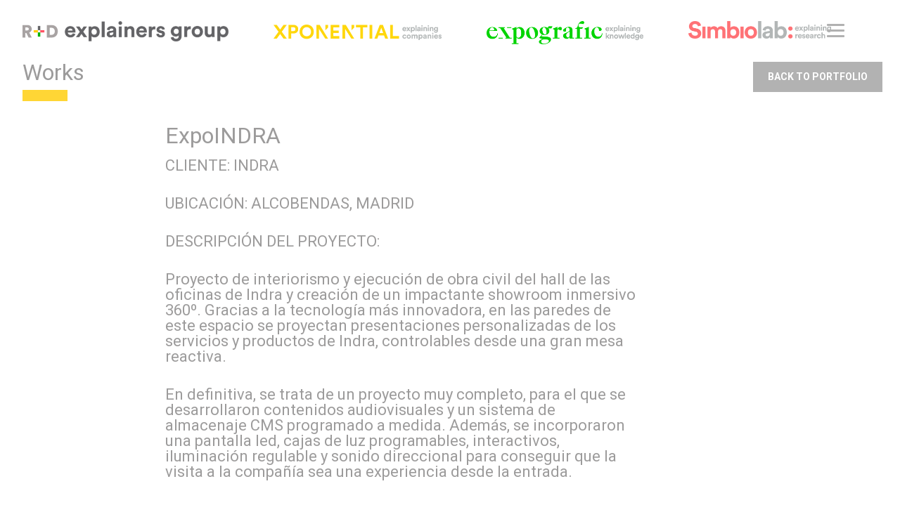

--- FILE ---
content_type: text/html; charset=UTF-8
request_url: https://explainersgroup.com/portfolio/expoindra/
body_size: 16131
content:
<!DOCTYPE html>
<html lang="es">
<head>
<meta charset="UTF-8">
<meta name="viewport" content="width=device-width, initial-scale=1">
<link rel="icon" href="https://explainersgroup.com/wp-content/themes/hopdigital/assets/img/favicon.png" sizes="32x32">
<link rel="profile" href="https://gmpg.org/xfn/11">
<link rel="pingback" href="https://explainersgroup.com/xmlrpc.php">
<link rel="icon" href="/favicon.png" sizes="32x32">
<title>ExpoINDRA - R+D Explainers Group - R+D Explainers Group</title>

<link href="https://fonts.googleapis.com/css?family=Roboto:100,100i,300,300i,400,400i,500,500i,700,700i,900,900i&display=swap" rel="stylesheet">

<meta name='robots' content='index, follow, max-image-preview:large, max-snippet:-1, max-video-preview:-1' />

	<!-- This site is optimized with the Yoast SEO plugin v26.7 - https://yoast.com/wordpress/plugins/seo/ -->
	<link rel="canonical" href="https://explainersgroup.com/portfolio/expoindra/" />
	<meta property="og:locale" content="es_ES" />
	<meta property="og:type" content="article" />
	<meta property="og:title" content="ExpoINDRA - R+D Explainers Group" />
	<meta property="og:url" content="https://explainersgroup.com/portfolio/expoindra/" />
	<meta property="og:site_name" content="R+D Explainers Group" />
	<meta property="article:publisher" content="https://www.facebook.com/explainersgroup/" />
	<meta property="article:modified_time" content="2025-12-02T15:32:51+00:00" />
	<meta property="og:image" content="https://explainersgroup.com/wp-content/uploads/2025/12/portfolio_portada-expoindra.jpg" />
	<meta property="og:image:width" content="1280" />
	<meta property="og:image:height" content="975" />
	<meta property="og:image:type" content="image/jpeg" />
	<meta name="twitter:card" content="summary_large_image" />
	<meta name="twitter:site" content="@explainersgroup" />
	<meta name="twitter:label1" content="Tiempo de lectura" />
	<meta name="twitter:data1" content="1 minuto" />
	<script type="application/ld+json" class="yoast-schema-graph">{"@context":"https://schema.org","@graph":[{"@type":"WebPage","@id":"https://explainersgroup.com/portfolio/expoindra/","url":"https://explainersgroup.com/portfolio/expoindra/","name":"ExpoINDRA - R+D Explainers Group","isPartOf":{"@id":"https://explainersgroup.com/#website"},"primaryImageOfPage":{"@id":"https://explainersgroup.com/portfolio/expoindra/#primaryimage"},"image":{"@id":"https://explainersgroup.com/portfolio/expoindra/#primaryimage"},"thumbnailUrl":"https://explainersgroup.com/wp-content/uploads/2025/12/portfolio_portada-expoindra.jpg","datePublished":"2020-05-30T15:29:53+00:00","dateModified":"2025-12-02T15:32:51+00:00","breadcrumb":{"@id":"https://explainersgroup.com/portfolio/expoindra/#breadcrumb"},"inLanguage":"es","potentialAction":[{"@type":"ReadAction","target":["https://explainersgroup.com/portfolio/expoindra/"]}]},{"@type":"ImageObject","inLanguage":"es","@id":"https://explainersgroup.com/portfolio/expoindra/#primaryimage","url":"https://explainersgroup.com/wp-content/uploads/2025/12/portfolio_portada-expoindra.jpg","contentUrl":"https://explainersgroup.com/wp-content/uploads/2025/12/portfolio_portada-expoindra.jpg","width":1280,"height":975},{"@type":"BreadcrumbList","@id":"https://explainersgroup.com/portfolio/expoindra/#breadcrumb","itemListElement":[{"@type":"ListItem","position":1,"name":"Portada","item":"https://explainersgroup.com/"},{"@type":"ListItem","position":2,"name":"ExpoINDRA"}]},{"@type":"WebSite","@id":"https://explainersgroup.com/#website","url":"https://explainersgroup.com/","name":"R+D Explainers Group","description":"museografía y comunicación","potentialAction":[{"@type":"SearchAction","target":{"@type":"EntryPoint","urlTemplate":"https://explainersgroup.com/?s={search_term_string}"},"query-input":{"@type":"PropertyValueSpecification","valueRequired":true,"valueName":"search_term_string"}}],"inLanguage":"es"}]}</script>
	<!-- / Yoast SEO plugin. -->


<link rel='dns-prefetch' href='//use.fontawesome.com' />
<link rel="alternate" title="oEmbed (JSON)" type="application/json+oembed" href="https://explainersgroup.com/wp-json/oembed/1.0/embed?url=https%3A%2F%2Fexplainersgroup.com%2Fportfolio%2Fexpoindra%2F" />
<link rel="alternate" title="oEmbed (XML)" type="text/xml+oembed" href="https://explainersgroup.com/wp-json/oembed/1.0/embed?url=https%3A%2F%2Fexplainersgroup.com%2Fportfolio%2Fexpoindra%2F&#038;format=xml" />
<style id='wp-img-auto-sizes-contain-inline-css' type='text/css'>
img:is([sizes=auto i],[sizes^="auto," i]){contain-intrinsic-size:3000px 1500px}
/*# sourceURL=wp-img-auto-sizes-contain-inline-css */
</style>
<style id='wp-emoji-styles-inline-css' type='text/css'>

	img.wp-smiley, img.emoji {
		display: inline !important;
		border: none !important;
		box-shadow: none !important;
		height: 1em !important;
		width: 1em !important;
		margin: 0 0.07em !important;
		vertical-align: -0.1em !important;
		background: none !important;
		padding: 0 !important;
	}
/*# sourceURL=wp-emoji-styles-inline-css */
</style>
<link rel='stylesheet' id='wp-block-library-css' href='https://explainersgroup.com/wp-includes/css/dist/block-library/style.min.css?ver=332c96c460db923b970bf0578f365850' type='text/css' media='all' />
<style id='global-styles-inline-css' type='text/css'>
:root{--wp--preset--aspect-ratio--square: 1;--wp--preset--aspect-ratio--4-3: 4/3;--wp--preset--aspect-ratio--3-4: 3/4;--wp--preset--aspect-ratio--3-2: 3/2;--wp--preset--aspect-ratio--2-3: 2/3;--wp--preset--aspect-ratio--16-9: 16/9;--wp--preset--aspect-ratio--9-16: 9/16;--wp--preset--color--black: #000000;--wp--preset--color--cyan-bluish-gray: #abb8c3;--wp--preset--color--white: #ffffff;--wp--preset--color--pale-pink: #f78da7;--wp--preset--color--vivid-red: #cf2e2e;--wp--preset--color--luminous-vivid-orange: #ff6900;--wp--preset--color--luminous-vivid-amber: #fcb900;--wp--preset--color--light-green-cyan: #7bdcb5;--wp--preset--color--vivid-green-cyan: #00d084;--wp--preset--color--pale-cyan-blue: #8ed1fc;--wp--preset--color--vivid-cyan-blue: #0693e3;--wp--preset--color--vivid-purple: #9b51e0;--wp--preset--gradient--vivid-cyan-blue-to-vivid-purple: linear-gradient(135deg,rgb(6,147,227) 0%,rgb(155,81,224) 100%);--wp--preset--gradient--light-green-cyan-to-vivid-green-cyan: linear-gradient(135deg,rgb(122,220,180) 0%,rgb(0,208,130) 100%);--wp--preset--gradient--luminous-vivid-amber-to-luminous-vivid-orange: linear-gradient(135deg,rgb(252,185,0) 0%,rgb(255,105,0) 100%);--wp--preset--gradient--luminous-vivid-orange-to-vivid-red: linear-gradient(135deg,rgb(255,105,0) 0%,rgb(207,46,46) 100%);--wp--preset--gradient--very-light-gray-to-cyan-bluish-gray: linear-gradient(135deg,rgb(238,238,238) 0%,rgb(169,184,195) 100%);--wp--preset--gradient--cool-to-warm-spectrum: linear-gradient(135deg,rgb(74,234,220) 0%,rgb(151,120,209) 20%,rgb(207,42,186) 40%,rgb(238,44,130) 60%,rgb(251,105,98) 80%,rgb(254,248,76) 100%);--wp--preset--gradient--blush-light-purple: linear-gradient(135deg,rgb(255,206,236) 0%,rgb(152,150,240) 100%);--wp--preset--gradient--blush-bordeaux: linear-gradient(135deg,rgb(254,205,165) 0%,rgb(254,45,45) 50%,rgb(107,0,62) 100%);--wp--preset--gradient--luminous-dusk: linear-gradient(135deg,rgb(255,203,112) 0%,rgb(199,81,192) 50%,rgb(65,88,208) 100%);--wp--preset--gradient--pale-ocean: linear-gradient(135deg,rgb(255,245,203) 0%,rgb(182,227,212) 50%,rgb(51,167,181) 100%);--wp--preset--gradient--electric-grass: linear-gradient(135deg,rgb(202,248,128) 0%,rgb(113,206,126) 100%);--wp--preset--gradient--midnight: linear-gradient(135deg,rgb(2,3,129) 0%,rgb(40,116,252) 100%);--wp--preset--font-size--small: 13px;--wp--preset--font-size--medium: 20px;--wp--preset--font-size--large: 36px;--wp--preset--font-size--x-large: 42px;--wp--preset--spacing--20: 0.44rem;--wp--preset--spacing--30: 0.67rem;--wp--preset--spacing--40: 1rem;--wp--preset--spacing--50: 1.5rem;--wp--preset--spacing--60: 2.25rem;--wp--preset--spacing--70: 3.38rem;--wp--preset--spacing--80: 5.06rem;--wp--preset--shadow--natural: 6px 6px 9px rgba(0, 0, 0, 0.2);--wp--preset--shadow--deep: 12px 12px 50px rgba(0, 0, 0, 0.4);--wp--preset--shadow--sharp: 6px 6px 0px rgba(0, 0, 0, 0.2);--wp--preset--shadow--outlined: 6px 6px 0px -3px rgb(255, 255, 255), 6px 6px rgb(0, 0, 0);--wp--preset--shadow--crisp: 6px 6px 0px rgb(0, 0, 0);}:where(.is-layout-flex){gap: 0.5em;}:where(.is-layout-grid){gap: 0.5em;}body .is-layout-flex{display: flex;}.is-layout-flex{flex-wrap: wrap;align-items: center;}.is-layout-flex > :is(*, div){margin: 0;}body .is-layout-grid{display: grid;}.is-layout-grid > :is(*, div){margin: 0;}:where(.wp-block-columns.is-layout-flex){gap: 2em;}:where(.wp-block-columns.is-layout-grid){gap: 2em;}:where(.wp-block-post-template.is-layout-flex){gap: 1.25em;}:where(.wp-block-post-template.is-layout-grid){gap: 1.25em;}.has-black-color{color: var(--wp--preset--color--black) !important;}.has-cyan-bluish-gray-color{color: var(--wp--preset--color--cyan-bluish-gray) !important;}.has-white-color{color: var(--wp--preset--color--white) !important;}.has-pale-pink-color{color: var(--wp--preset--color--pale-pink) !important;}.has-vivid-red-color{color: var(--wp--preset--color--vivid-red) !important;}.has-luminous-vivid-orange-color{color: var(--wp--preset--color--luminous-vivid-orange) !important;}.has-luminous-vivid-amber-color{color: var(--wp--preset--color--luminous-vivid-amber) !important;}.has-light-green-cyan-color{color: var(--wp--preset--color--light-green-cyan) !important;}.has-vivid-green-cyan-color{color: var(--wp--preset--color--vivid-green-cyan) !important;}.has-pale-cyan-blue-color{color: var(--wp--preset--color--pale-cyan-blue) !important;}.has-vivid-cyan-blue-color{color: var(--wp--preset--color--vivid-cyan-blue) !important;}.has-vivid-purple-color{color: var(--wp--preset--color--vivid-purple) !important;}.has-black-background-color{background-color: var(--wp--preset--color--black) !important;}.has-cyan-bluish-gray-background-color{background-color: var(--wp--preset--color--cyan-bluish-gray) !important;}.has-white-background-color{background-color: var(--wp--preset--color--white) !important;}.has-pale-pink-background-color{background-color: var(--wp--preset--color--pale-pink) !important;}.has-vivid-red-background-color{background-color: var(--wp--preset--color--vivid-red) !important;}.has-luminous-vivid-orange-background-color{background-color: var(--wp--preset--color--luminous-vivid-orange) !important;}.has-luminous-vivid-amber-background-color{background-color: var(--wp--preset--color--luminous-vivid-amber) !important;}.has-light-green-cyan-background-color{background-color: var(--wp--preset--color--light-green-cyan) !important;}.has-vivid-green-cyan-background-color{background-color: var(--wp--preset--color--vivid-green-cyan) !important;}.has-pale-cyan-blue-background-color{background-color: var(--wp--preset--color--pale-cyan-blue) !important;}.has-vivid-cyan-blue-background-color{background-color: var(--wp--preset--color--vivid-cyan-blue) !important;}.has-vivid-purple-background-color{background-color: var(--wp--preset--color--vivid-purple) !important;}.has-black-border-color{border-color: var(--wp--preset--color--black) !important;}.has-cyan-bluish-gray-border-color{border-color: var(--wp--preset--color--cyan-bluish-gray) !important;}.has-white-border-color{border-color: var(--wp--preset--color--white) !important;}.has-pale-pink-border-color{border-color: var(--wp--preset--color--pale-pink) !important;}.has-vivid-red-border-color{border-color: var(--wp--preset--color--vivid-red) !important;}.has-luminous-vivid-orange-border-color{border-color: var(--wp--preset--color--luminous-vivid-orange) !important;}.has-luminous-vivid-amber-border-color{border-color: var(--wp--preset--color--luminous-vivid-amber) !important;}.has-light-green-cyan-border-color{border-color: var(--wp--preset--color--light-green-cyan) !important;}.has-vivid-green-cyan-border-color{border-color: var(--wp--preset--color--vivid-green-cyan) !important;}.has-pale-cyan-blue-border-color{border-color: var(--wp--preset--color--pale-cyan-blue) !important;}.has-vivid-cyan-blue-border-color{border-color: var(--wp--preset--color--vivid-cyan-blue) !important;}.has-vivid-purple-border-color{border-color: var(--wp--preset--color--vivid-purple) !important;}.has-vivid-cyan-blue-to-vivid-purple-gradient-background{background: var(--wp--preset--gradient--vivid-cyan-blue-to-vivid-purple) !important;}.has-light-green-cyan-to-vivid-green-cyan-gradient-background{background: var(--wp--preset--gradient--light-green-cyan-to-vivid-green-cyan) !important;}.has-luminous-vivid-amber-to-luminous-vivid-orange-gradient-background{background: var(--wp--preset--gradient--luminous-vivid-amber-to-luminous-vivid-orange) !important;}.has-luminous-vivid-orange-to-vivid-red-gradient-background{background: var(--wp--preset--gradient--luminous-vivid-orange-to-vivid-red) !important;}.has-very-light-gray-to-cyan-bluish-gray-gradient-background{background: var(--wp--preset--gradient--very-light-gray-to-cyan-bluish-gray) !important;}.has-cool-to-warm-spectrum-gradient-background{background: var(--wp--preset--gradient--cool-to-warm-spectrum) !important;}.has-blush-light-purple-gradient-background{background: var(--wp--preset--gradient--blush-light-purple) !important;}.has-blush-bordeaux-gradient-background{background: var(--wp--preset--gradient--blush-bordeaux) !important;}.has-luminous-dusk-gradient-background{background: var(--wp--preset--gradient--luminous-dusk) !important;}.has-pale-ocean-gradient-background{background: var(--wp--preset--gradient--pale-ocean) !important;}.has-electric-grass-gradient-background{background: var(--wp--preset--gradient--electric-grass) !important;}.has-midnight-gradient-background{background: var(--wp--preset--gradient--midnight) !important;}.has-small-font-size{font-size: var(--wp--preset--font-size--small) !important;}.has-medium-font-size{font-size: var(--wp--preset--font-size--medium) !important;}.has-large-font-size{font-size: var(--wp--preset--font-size--large) !important;}.has-x-large-font-size{font-size: var(--wp--preset--font-size--x-large) !important;}
/*# sourceURL=global-styles-inline-css */
</style>

<style id='classic-theme-styles-inline-css' type='text/css'>
/*! This file is auto-generated */
.wp-block-button__link{color:#fff;background-color:#32373c;border-radius:9999px;box-shadow:none;text-decoration:none;padding:calc(.667em + 2px) calc(1.333em + 2px);font-size:1.125em}.wp-block-file__button{background:#32373c;color:#fff;text-decoration:none}
/*# sourceURL=/wp-includes/css/classic-themes.min.css */
</style>
<style id='font-awesome-svg-styles-default-inline-css' type='text/css'>
.svg-inline--fa {
  display: inline-block;
  height: 1em;
  overflow: visible;
  vertical-align: -.125em;
}
/*# sourceURL=font-awesome-svg-styles-default-inline-css */
</style>
<link rel='stylesheet' id='font-awesome-svg-styles-css' href='https://explainersgroup.com/wp-content/uploads/font-awesome/v7.1.0/css/svg-with-js.css' type='text/css' media='all' />
<style id='font-awesome-svg-styles-inline-css' type='text/css'>
   .wp-block-font-awesome-icon svg::before,
   .wp-rich-text-font-awesome-icon svg::before {content: unset;}
/*# sourceURL=font-awesome-svg-styles-inline-css */
</style>
<style id='responsive-menu-inline-css' type='text/css'>
/** This file is major component of this plugin so please don't try to edit here. */
#rmp_menu_trigger-1201 {
  width: 55px;
  height: 55px;
  position: absolute;
  top: 15px;
  border-radius: 5px;
  display: none;
  text-decoration: none;
  right: 5%;
  background: #000000;
  transition: transform 0.5s, background-color 0.5s;
}
#rmp_menu_trigger-1201:hover, #rmp_menu_trigger-1201:focus {
  background: #000000;
  text-decoration: unset;
}
#rmp_menu_trigger-1201.is-active {
  background: #000000;
}
#rmp_menu_trigger-1201 .rmp-trigger-box {
  width: 25px;
  color: #ffffff;
}
#rmp_menu_trigger-1201 .rmp-trigger-icon-active, #rmp_menu_trigger-1201 .rmp-trigger-text-open {
  display: none;
}
#rmp_menu_trigger-1201.is-active .rmp-trigger-icon-active, #rmp_menu_trigger-1201.is-active .rmp-trigger-text-open {
  display: inline;
}
#rmp_menu_trigger-1201.is-active .rmp-trigger-icon-inactive, #rmp_menu_trigger-1201.is-active .rmp-trigger-text {
  display: none;
}
#rmp_menu_trigger-1201 .rmp-trigger-label {
  color: #ffffff;
  pointer-events: none;
  line-height: 13px;
  font-family: inherit;
  font-size: 14px;
  display: inline;
  text-transform: inherit;
}
#rmp_menu_trigger-1201 .rmp-trigger-label.rmp-trigger-label-top {
  display: block;
  margin-bottom: 12px;
}
#rmp_menu_trigger-1201 .rmp-trigger-label.rmp-trigger-label-bottom {
  display: block;
  margin-top: 12px;
}
#rmp_menu_trigger-1201 .responsive-menu-pro-inner {
  display: block;
}
#rmp_menu_trigger-1201 .rmp-trigger-icon-inactive .rmp-font-icon {
  color: #ffffff;
}
#rmp_menu_trigger-1201 .responsive-menu-pro-inner, #rmp_menu_trigger-1201 .responsive-menu-pro-inner::before, #rmp_menu_trigger-1201 .responsive-menu-pro-inner::after {
  width: 25px;
  height: 3px;
  background-color: #ffffff;
  border-radius: 4px;
  position: absolute;
}
#rmp_menu_trigger-1201 .rmp-trigger-icon-active .rmp-font-icon {
  color: #ffffff;
}
#rmp_menu_trigger-1201.is-active .responsive-menu-pro-inner, #rmp_menu_trigger-1201.is-active .responsive-menu-pro-inner::before, #rmp_menu_trigger-1201.is-active .responsive-menu-pro-inner::after {
  background-color: #ffffff;
}
#rmp_menu_trigger-1201:hover .rmp-trigger-icon-inactive .rmp-font-icon {
  color: #ffffff;
}
#rmp_menu_trigger-1201:not(.is-active):hover .responsive-menu-pro-inner, #rmp_menu_trigger-1201:not(.is-active):hover .responsive-menu-pro-inner::before, #rmp_menu_trigger-1201:not(.is-active):hover .responsive-menu-pro-inner::after {
  background-color: #ffffff;
}
#rmp_menu_trigger-1201 .responsive-menu-pro-inner::before {
  top: 8px;
}
#rmp_menu_trigger-1201 .responsive-menu-pro-inner::after {
  bottom: 8px;
}
#rmp_menu_trigger-1201.is-active .responsive-menu-pro-inner::after {
  bottom: 0;
}
/* Hamburger menu styling */
@media screen and (max-width: 8000px) {
  /** Menu Title Style */
  /** Menu Additional Content Style */
  #rmp_menu_trigger-1201 {
    display: block;
  }
  #rmp-container-1201 {
    position: fixed;
    top: 0;
    margin: 0;
    transition: transform 0.5s;
    overflow: auto;
    display: block;
    width: 100%;
    background-color: #212121;
    background-image: url("");
    height: 100%;
    left: 0;
    padding-top: 0px;
    padding-left: 0px;
    padding-bottom: 0px;
    padding-right: 0px;
  }
  #rmp-menu-wrap-1201 {
    padding-top: 0px;
    padding-left: 0px;
    padding-bottom: 0px;
    padding-right: 0px;
    background-color: #212121;
  }
  #rmp-menu-wrap-1201 .rmp-menu, #rmp-menu-wrap-1201 .rmp-submenu {
    width: 100%;
    box-sizing: border-box;
    margin: 0;
    padding: 0;
  }
  #rmp-menu-wrap-1201 .rmp-submenu-depth-1 .rmp-menu-item-link {
    padding-left: 10%;
  }
  #rmp-menu-wrap-1201 .rmp-submenu-depth-2 .rmp-menu-item-link {
    padding-left: 15%;
  }
  #rmp-menu-wrap-1201 .rmp-submenu-depth-3 .rmp-menu-item-link {
    padding-left: 20%;
  }
  #rmp-menu-wrap-1201 .rmp-submenu-depth-4 .rmp-menu-item-link {
    padding-left: 25%;
  }
  #rmp-menu-wrap-1201 .rmp-submenu.rmp-submenu-open {
    display: block;
  }
  #rmp-menu-wrap-1201 .rmp-menu-item {
    width: 100%;
    list-style: none;
    margin: 0;
  }
  #rmp-menu-wrap-1201 .rmp-menu-item-link {
    height: 49px;
    line-height: 40px;
    font-size: 34px;
    border-bottom: 1px solid #212121;
    font-family: inherit;
    color: #ffffff;
    text-align: center;
    background-color: #212121;
    font-weight: normal;
    letter-spacing: 0px;
    display: block;
    box-sizing: border-box;
    width: 100%;
    text-decoration: none;
    position: relative;
    overflow: hidden;
    transition: background-color 0.5s, border-color 0.5s, 0.5s;
    padding: 0 5%;
    padding-right: 50px;
  }
  #rmp-menu-wrap-1201 .rmp-menu-item-link:after, #rmp-menu-wrap-1201 .rmp-menu-item-link:before {
    display: none;
  }
  #rmp-menu-wrap-1201 .rmp-menu-item-link:hover, #rmp-menu-wrap-1201 .rmp-menu-item-link:focus {
    color: #ffffff;
    border-color: #212121;
    background-color: #3f3f3f;
  }
  #rmp-menu-wrap-1201 .rmp-menu-item-link:focus {
    outline: none;
    border-color: unset;
    box-shadow: unset;
  }
  #rmp-menu-wrap-1201 .rmp-menu-item-link .rmp-font-icon {
    height: 49px;
    line-height: 40px;
    margin-right: 10px;
    font-size: 34px;
  }
  #rmp-menu-wrap-1201 .rmp-menu-current-item .rmp-menu-item-link {
    color: #ffffff;
    border-color: #212121;
    background-color: #212121;
  }
  #rmp-menu-wrap-1201 .rmp-menu-current-item .rmp-menu-item-link:hover, #rmp-menu-wrap-1201 .rmp-menu-current-item .rmp-menu-item-link:focus {
    color: #ffffff;
    border-color: #3f3f3f;
    background-color: #3f3f3f;
  }
  #rmp-menu-wrap-1201 .rmp-menu-subarrow {
    position: absolute;
    top: 0;
    bottom: 0;
    text-align: center;
    overflow: hidden;
    background-size: cover;
    overflow: hidden;
    right: 0;
    border-left-style: solid;
    border-left-color: #212121;
    border-left-width: 1px;
    height: 80px;
    width: 40px;
    color: #ffffff;
    background-color: #212121;
  }
  #rmp-menu-wrap-1201 .rmp-menu-subarrow svg {
    fill: #ffffff;
  }
  #rmp-menu-wrap-1201 .rmp-menu-subarrow:hover {
    color: #ffffff;
    border-color: #3f3f3f;
    background-color: #3f3f3f;
  }
  #rmp-menu-wrap-1201 .rmp-menu-subarrow:hover svg {
    fill: #ffffff;
  }
  #rmp-menu-wrap-1201 .rmp-menu-subarrow .rmp-font-icon {
    margin-right: unset;
  }
  #rmp-menu-wrap-1201 .rmp-menu-subarrow * {
    vertical-align: middle;
    line-height: 80px;
  }
  #rmp-menu-wrap-1201 .rmp-menu-subarrow-active {
    display: block;
    background-size: cover;
    color: #ffffff;
    border-color: #212121;
    background-color: #212121;
  }
  #rmp-menu-wrap-1201 .rmp-menu-subarrow-active svg {
    fill: #ffffff;
  }
  #rmp-menu-wrap-1201 .rmp-menu-subarrow-active:hover {
    color: #ffffff;
    border-color: #3f3f3f;
    background-color: #3f3f3f;
  }
  #rmp-menu-wrap-1201 .rmp-menu-subarrow-active:hover svg {
    fill: #ffffff;
  }
  #rmp-menu-wrap-1201 .rmp-submenu {
    display: none;
  }
  #rmp-menu-wrap-1201 .rmp-submenu .rmp-menu-item-link {
    height: 40px;
    line-height: 40px;
    letter-spacing: 0px;
    font-size: 13px;
    border-bottom: 1px solid #212121;
    font-family: inherit;
    font-weight: normal;
    color: #ffffff;
    text-align: left;
    background-color: #212121;
  }
  #rmp-menu-wrap-1201 .rmp-submenu .rmp-menu-item-link:hover, #rmp-menu-wrap-1201 .rmp-submenu .rmp-menu-item-link:focus {
    color: #ffffff;
    border-color: #212121;
    background-color: #3f3f3f;
  }
  #rmp-menu-wrap-1201 .rmp-submenu .rmp-menu-current-item .rmp-menu-item-link {
    color: #ffffff;
    border-color: #212121;
    background-color: #212121;
  }
  #rmp-menu-wrap-1201 .rmp-submenu .rmp-menu-current-item .rmp-menu-item-link:hover, #rmp-menu-wrap-1201 .rmp-submenu .rmp-menu-current-item .rmp-menu-item-link:focus {
    color: #ffffff;
    border-color: #3f3f3f;
    background-color: #3f3f3f;
  }
  #rmp-menu-wrap-1201 .rmp-submenu .rmp-menu-subarrow {
    right: 0;
    border-right: unset;
    border-left-style: solid;
    border-left-color: #1d4354;
    border-left-width: 0px;
    height: 39px;
    line-height: 39px;
    width: 40px;
    color: #fff;
    background-color: inherit;
  }
  #rmp-menu-wrap-1201 .rmp-submenu .rmp-menu-subarrow:hover {
    color: #fff;
    border-color: #3f3f3f;
    background-color: inherit;
  }
  #rmp-menu-wrap-1201 .rmp-submenu .rmp-menu-subarrow-active {
    color: #fff;
    border-color: #1d4354;
    background-color: inherit;
  }
  #rmp-menu-wrap-1201 .rmp-submenu .rmp-menu-subarrow-active:hover {
    color: #fff;
    border-color: #3f3f3f;
    background-color: inherit;
  }
  #rmp-menu-wrap-1201 .rmp-menu-item-description {
    margin: 0;
    padding: 5px 5%;
    opacity: 0.8;
    color: #ffffff;
  }
  #rmp-search-box-1201 {
    display: block;
    padding-top: 0px;
    padding-left: 5%;
    padding-bottom: 0px;
    padding-right: 5%;
  }
  #rmp-search-box-1201 .rmp-search-form {
    margin: 0;
  }
  #rmp-search-box-1201 .rmp-search-box {
    background: #ffffff;
    border: 1px solid #dadada;
    color: #333333;
    width: 100%;
    padding: 0 5%;
    border-radius: 30px;
    height: 45px;
    -webkit-appearance: none;
  }
  #rmp-search-box-1201 .rmp-search-box::placeholder {
    color: #c7c7cd;
  }
  #rmp-search-box-1201 .rmp-search-box:focus {
    background-color: #ffffff;
    outline: 2px solid #dadada;
    color: #333333;
  }
  #rmp-menu-title-1201 {
    background-color: #212121;
    color: #ffffff;
    text-align: center;
    font-size: 13px;
    padding-top: 10%;
    padding-left: 5%;
    padding-bottom: 0%;
    padding-right: 5%;
    font-weight: 400;
    transition: background-color 0.5s, border-color 0.5s, color 0.5s;
  }
  #rmp-menu-title-1201:hover {
    background-color: #212121;
    color: #ffffff;
  }
  #rmp-menu-title-1201 > .rmp-menu-title-link {
    color: #ffffff;
    width: 100%;
    background-color: unset;
    text-decoration: none;
  }
  #rmp-menu-title-1201 > .rmp-menu-title-link:hover {
    color: #ffffff;
  }
  #rmp-menu-title-1201 .rmp-font-icon {
    font-size: 13px;
  }
  #rmp-menu-additional-content-1201 {
    padding-top: 0px;
    padding-left: 5%;
    padding-bottom: 0px;
    padding-right: 5%;
    color: #ffffff;
    text-align: center;
    font-size: 16px;
  }
}
/**
This file contents common styling of menus.
*/
.rmp-container {
  display: none;
  visibility: visible;
  padding: 0px 0px 0px 0px;
  z-index: 99998;
  transition: all 0.3s;
  /** Scrolling bar in menu setting box **/
}
.rmp-container.rmp-fade-top, .rmp-container.rmp-fade-left, .rmp-container.rmp-fade-right, .rmp-container.rmp-fade-bottom {
  display: none;
}
.rmp-container.rmp-slide-left, .rmp-container.rmp-push-left {
  transform: translateX(-100%);
  -ms-transform: translateX(-100%);
  -webkit-transform: translateX(-100%);
  -moz-transform: translateX(-100%);
}
.rmp-container.rmp-slide-left.rmp-menu-open, .rmp-container.rmp-push-left.rmp-menu-open {
  transform: translateX(0);
  -ms-transform: translateX(0);
  -webkit-transform: translateX(0);
  -moz-transform: translateX(0);
}
.rmp-container.rmp-slide-right, .rmp-container.rmp-push-right {
  transform: translateX(100%);
  -ms-transform: translateX(100%);
  -webkit-transform: translateX(100%);
  -moz-transform: translateX(100%);
}
.rmp-container.rmp-slide-right.rmp-menu-open, .rmp-container.rmp-push-right.rmp-menu-open {
  transform: translateX(0);
  -ms-transform: translateX(0);
  -webkit-transform: translateX(0);
  -moz-transform: translateX(0);
}
.rmp-container.rmp-slide-top, .rmp-container.rmp-push-top {
  transform: translateY(-100%);
  -ms-transform: translateY(-100%);
  -webkit-transform: translateY(-100%);
  -moz-transform: translateY(-100%);
}
.rmp-container.rmp-slide-top.rmp-menu-open, .rmp-container.rmp-push-top.rmp-menu-open {
  transform: translateY(0);
  -ms-transform: translateY(0);
  -webkit-transform: translateY(0);
  -moz-transform: translateY(0);
}
.rmp-container.rmp-slide-bottom, .rmp-container.rmp-push-bottom {
  transform: translateY(100%);
  -ms-transform: translateY(100%);
  -webkit-transform: translateY(100%);
  -moz-transform: translateY(100%);
}
.rmp-container.rmp-slide-bottom.rmp-menu-open, .rmp-container.rmp-push-bottom.rmp-menu-open {
  transform: translateX(0);
  -ms-transform: translateX(0);
  -webkit-transform: translateX(0);
  -moz-transform: translateX(0);
}
.rmp-container::-webkit-scrollbar {
  width: 0px;
}
.rmp-container ::-webkit-scrollbar-track {
  box-shadow: inset 0 0 5px transparent;
}
.rmp-container ::-webkit-scrollbar-thumb {
  background: transparent;
}
.rmp-container ::-webkit-scrollbar-thumb:hover {
  background: transparent;
}
.rmp-container .rmp-menu-wrap .rmp-menu {
  transition: none;
  border-radius: 0;
  box-shadow: none;
  background: none;
  border: 0;
  bottom: auto;
  box-sizing: border-box;
  clip: auto;
  color: #666;
  display: block;
  float: none;
  font-family: inherit;
  font-size: 14px;
  height: auto;
  left: auto;
  line-height: 1.7;
  list-style-type: none;
  margin: 0;
  min-height: auto;
  max-height: none;
  opacity: 1;
  outline: none;
  overflow: visible;
  padding: 0;
  position: relative;
  pointer-events: auto;
  right: auto;
  text-align: left;
  text-decoration: none;
  text-indent: 0;
  text-transform: none;
  transform: none;
  top: auto;
  visibility: inherit;
  width: auto;
  word-wrap: break-word;
  white-space: normal;
}
.rmp-container .rmp-menu-additional-content {
  display: block;
  word-break: break-word;
}
.rmp-container .rmp-menu-title {
  display: flex;
  flex-direction: column;
}
.rmp-container .rmp-menu-title .rmp-menu-title-image {
  max-width: 100%;
  margin-bottom: 15px;
  display: block;
  margin: auto;
  margin-bottom: 15px;
}
button.rmp_menu_trigger {
  z-index: 999999;
  overflow: hidden;
  outline: none;
  border: 0;
  display: none;
  margin: 0;
  transition: transform 0.5s, background-color 0.5s;
  padding: 0;
}
button.rmp_menu_trigger .responsive-menu-pro-inner::before, button.rmp_menu_trigger .responsive-menu-pro-inner::after {
  content: "";
  display: block;
}
button.rmp_menu_trigger .responsive-menu-pro-inner::before {
  top: 10px;
}
button.rmp_menu_trigger .responsive-menu-pro-inner::after {
  bottom: 10px;
}
button.rmp_menu_trigger .rmp-trigger-box {
  width: 40px;
  display: inline-block;
  position: relative;
  pointer-events: none;
  vertical-align: super;
}
.admin-bar .rmp-container, .admin-bar .rmp_menu_trigger {
  margin-top: 32px !important;
}
@media screen and (max-width: 782px) {
  .admin-bar .rmp-container, .admin-bar .rmp_menu_trigger {
    margin-top: 46px !important;
  }
}
/*  Menu Trigger Boring Animation */
.rmp-menu-trigger-boring .responsive-menu-pro-inner {
  transition-property: none;
}
.rmp-menu-trigger-boring .responsive-menu-pro-inner::after, .rmp-menu-trigger-boring .responsive-menu-pro-inner::before {
  transition-property: none;
}
.rmp-menu-trigger-boring.is-active .responsive-menu-pro-inner {
  transform: rotate(45deg);
}
.rmp-menu-trigger-boring.is-active .responsive-menu-pro-inner:before {
  top: 0;
  opacity: 0;
}
.rmp-menu-trigger-boring.is-active .responsive-menu-pro-inner:after {
  bottom: 0;
  transform: rotate(-90deg);
}

/*# sourceURL=responsive-menu-inline-css */
</style>
<link rel='stylesheet' id='dashicons-css' href='https://explainersgroup.com/wp-includes/css/dashicons.min.css?ver=332c96c460db923b970bf0578f365850' type='text/css' media='all' />
<link rel='stylesheet' id='main.css-css' href='https://explainersgroup.com/wp-content/themes/hopdigital/assets/css/main.css?ver=332c96c460db923b970bf0578f365850' type='text/css' media='all' />
<link rel='stylesheet' id='font-awesome-official-css' href='https://use.fontawesome.com/releases/v7.1.0/css/all.css' type='text/css' media='all' integrity="sha384-YgSbYtJcfPnMV/aJ0UdQk84ctht/ckX0MrfQwxOhw43RMBw2WSaDSMVh4gQwLdE4" crossorigin="anonymous" />
<link rel='stylesheet' id='dhvc-form-font-awesome-css' href='https://explainersgroup.com/wp-content/plugins/dhvc-form/assets/fonts/font-awesome/css/font-awesome.min.css?ver=4.1.0' type='text/css' media='all' />
<link rel='stylesheet' id='dhvc-form-css' href='https://explainersgroup.com/wp-content/plugins/dhvc-form/assets/css/style.css?ver=2.2.39' type='text/css' media='all' />
<link rel='stylesheet' id='js_composer_front-css' href='https://explainersgroup.com/wp-content/plugins/js_composer/assets/css/js_composer.min.css?ver=6.1' type='text/css' media='all' />
<link rel='stylesheet' id='font-awesome-official-v4shim-css' href='https://use.fontawesome.com/releases/v7.1.0/css/v4-shims.css' type='text/css' media='all' integrity="sha384-x7gY7KtJtebXMA+u0+29uPlUOz4p7j98RqgzQi1GfRXoi2lLDwinWvWfqWmlDB/i" crossorigin="anonymous" />
<script type="text/javascript" src="https://explainersgroup.com/wp-includes/js/jquery/jquery.min.js?ver=3.7.1" id="jquery-core-js"></script>
<script type="text/javascript" src="https://explainersgroup.com/wp-includes/js/jquery/jquery-migrate.min.js?ver=3.4.1" id="jquery-migrate-js"></script>
<script type="text/javascript" id="rmp_menu_scripts-js-extra">
/* <![CDATA[ */
var rmp_menu = {"ajaxURL":"https://explainersgroup.com/wp-admin/admin-ajax.php","wp_nonce":"f7bfb68ad0","menu":[{"menu_theme":"Default","theme_type":"default","theme_location_menu":"0","submenu_submenu_arrow_width":"40","submenu_submenu_arrow_width_unit":"px","submenu_submenu_arrow_height":"39","submenu_submenu_arrow_height_unit":"px","submenu_arrow_position":"right","submenu_sub_arrow_background_colour":"","submenu_sub_arrow_background_hover_colour":"","submenu_sub_arrow_background_colour_active":"","submenu_sub_arrow_background_hover_colour_active":"","submenu_sub_arrow_border_width":"","submenu_sub_arrow_border_width_unit":"px","submenu_sub_arrow_border_colour":"#1d4354","submenu_sub_arrow_border_hover_colour":"#3f3f3f","submenu_sub_arrow_border_colour_active":"#1d4354","submenu_sub_arrow_border_hover_colour_active":"#3f3f3f","submenu_sub_arrow_shape_colour":"#fff","submenu_sub_arrow_shape_hover_colour":"#fff","submenu_sub_arrow_shape_colour_active":"#fff","submenu_sub_arrow_shape_hover_colour_active":"#fff","use_header_bar":"off","header_bar_items_order":{"logo":"off","title":"on","additional content":"off","menu":"on","search":"off"},"header_bar_title":"Responsive Menu","header_bar_html_content":"","header_bar_logo":"","header_bar_logo_link":"","header_bar_logo_width":"","header_bar_logo_width_unit":"%","header_bar_logo_height":"","header_bar_logo_height_unit":"px","header_bar_height":"80","header_bar_height_unit":"px","header_bar_padding":{"top":"0px","right":"5%","bottom":"0px","left":"5%"},"header_bar_font":"","header_bar_font_size":"14","header_bar_font_size_unit":"px","header_bar_text_color":"#ffffff","header_bar_background_color":"#1d4354","header_bar_breakpoint":"8000","header_bar_position_type":"fixed","header_bar_adjust_page":"on","header_bar_scroll_enable":"off","header_bar_scroll_background_color":"#36bdf6","mobile_breakpoint":"600","tablet_breakpoint":"8000","transition_speed":"0.5","sub_menu_speed":"0.2","show_menu_on_page_load":"off","menu_disable_scrolling":"off","menu_overlay":"off","menu_overlay_colour":"rgba(0,0,0,0.7)","desktop_menu_width":"","desktop_menu_width_unit":"%","desktop_menu_positioning":"absolute","desktop_menu_side":"left","desktop_menu_to_hide":"","use_current_theme_location":"off","mega_menu":{"225":"off","227":"off","229":"off","228":"off","226":"off"},"desktop_submenu_open_animation":"none","desktop_submenu_open_animation_speed":"100ms","desktop_submenu_open_on_click":"off","desktop_menu_hide_and_show":"off","menu_name":"Default Menu","menu_to_use":"2","different_menu_for_mobile":"off","menu_to_use_in_mobile":"main-menu","use_mobile_menu":"on","use_tablet_menu":"on","use_desktop_menu":"off","menu_display_on":"all-pages","menu_to_hide":"","submenu_descriptions_on":"off","custom_walker":"","menu_background_colour":"#212121","menu_depth":"5","smooth_scroll_on":"off","smooth_scroll_speed":"500","menu_font_icons":{"id":["225"],"icon":[""]},"menu_links_height":"49","menu_links_height_unit":"px","menu_links_line_height":"40","menu_links_line_height_unit":"px","menu_depth_0":"5","menu_depth_0_unit":"%","menu_font_size":"34","menu_font_size_unit":"px","menu_font":"","menu_font_weight":"normal","menu_text_alignment":"center","menu_text_letter_spacing":"","menu_word_wrap":"off","menu_link_colour":"#ffffff","menu_link_hover_colour":"#ffffff","menu_current_link_colour":"#ffffff","menu_current_link_hover_colour":"#ffffff","menu_item_background_colour":"#212121","menu_item_background_hover_colour":"#3f3f3f","menu_current_item_background_colour":"#212121","menu_current_item_background_hover_colour":"#3f3f3f","menu_border_width":"1","menu_border_width_unit":"px","menu_item_border_colour":"#212121","menu_item_border_colour_hover":"#212121","menu_current_item_border_colour":"#212121","menu_current_item_border_hover_colour":"#3f3f3f","submenu_links_height":"40","submenu_links_height_unit":"px","submenu_links_line_height":"40","submenu_links_line_height_unit":"px","menu_depth_side":"left","menu_depth_1":"10","menu_depth_1_unit":"%","menu_depth_2":"15","menu_depth_2_unit":"%","menu_depth_3":"20","menu_depth_3_unit":"%","menu_depth_4":"25","menu_depth_4_unit":"%","submenu_item_background_colour":"#212121","submenu_item_background_hover_colour":"#3f3f3f","submenu_current_item_background_colour":"#212121","submenu_current_item_background_hover_colour":"#3f3f3f","submenu_border_width":"1","submenu_border_width_unit":"px","submenu_item_border_colour":"#212121","submenu_item_border_colour_hover":"#212121","submenu_current_item_border_colour":"#212121","submenu_current_item_border_hover_colour":"#3f3f3f","submenu_font_size":"13","submenu_font_size_unit":"px","submenu_font":"","submenu_font_weight":"normal","submenu_text_letter_spacing":"","submenu_text_alignment":"left","submenu_link_colour":"#ffffff","submenu_link_hover_colour":"#ffffff","submenu_current_link_colour":"#ffffff","submenu_current_link_hover_colour":"#ffffff","inactive_arrow_shape":"\u25bc","active_arrow_shape":"\u25b2","inactive_arrow_font_icon":"","active_arrow_font_icon":"","inactive_arrow_image":"","active_arrow_image":"","submenu_arrow_width":"40","submenu_arrow_width_unit":"px","submenu_arrow_height":"80","submenu_arrow_height_unit":"px","arrow_position":"right","menu_sub_arrow_shape_colour":"#ffffff","menu_sub_arrow_shape_hover_colour":"#ffffff","menu_sub_arrow_shape_colour_active":"#ffffff","menu_sub_arrow_shape_hover_colour_active":"#ffffff","menu_sub_arrow_border_width":"1","menu_sub_arrow_border_width_unit":"px","menu_sub_arrow_border_colour":"#212121","menu_sub_arrow_border_hover_colour":"#3f3f3f","menu_sub_arrow_border_colour_active":"#212121","menu_sub_arrow_border_hover_colour_active":"#3f3f3f","menu_sub_arrow_background_colour":"#212121","menu_sub_arrow_background_hover_colour":"#3f3f3f","menu_sub_arrow_background_colour_active":"#212121","menu_sub_arrow_background_hover_colour_active":"#3f3f3f","fade_submenus":"off","fade_submenus_side":"left","fade_submenus_delay":"100","fade_submenus_speed":"500","use_slide_effect":"off","slide_effect_back_to_text":"Back","accordion_animation":"off","auto_expand_all_submenus":"off","auto_expand_current_submenus":"off","menu_item_click_to_trigger_submenu":"off","button_width":"55","button_width_unit":"px","button_height":"55","button_height_unit":"px","button_background_colour":"#000000","button_background_colour_hover":"#000000","button_background_colour_active":"#000000","toggle_button_border_radius":"5","button_transparent_background":"off","button_left_or_right":"right","button_position_type":"absolute","button_distance_from_side":"5","button_distance_from_side_unit":"%","button_top":"15","button_top_unit":"px","button_push_with_animation":"off","button_click_animation":"boring","button_line_margin":"8","button_line_margin_unit":"px","button_line_width":"25","button_line_width_unit":"px","button_line_height":"3","button_line_height_unit":"px","button_line_colour":"#ffffff","button_line_colour_hover":"#ffffff","button_line_colour_active":"#ffffff","button_font_icon":"","button_font_icon_when_clicked":"","button_image":"","button_image_when_clicked":"","button_title":"","button_title_open":"","button_title_position":"left","menu_container_columns":"","button_font":"","button_font_size":"14","button_font_size_unit":"px","button_title_line_height":"13","button_title_line_height_unit":"px","button_text_colour":"#ffffff","button_trigger_type_click":"on","button_trigger_type_hover":"off","button_click_trigger":"#rmp_menu_trigger-1201","items_order":{"title":"","menu":"on","search":"","additional content":""},"menu_title":"","menu_title_link":"","menu_title_link_location":"_self","menu_title_image":"","menu_title_font_icon":"","menu_title_section_padding":{"top":"10%","right":"5%","bottom":"0%","left":"5%"},"menu_title_background_colour":"#212121","menu_title_background_hover_colour":"#212121","menu_title_font_size":"13","menu_title_font_size_unit":"px","menu_title_alignment":"center","menu_title_font_weight":"400","menu_title_font_family":"","menu_title_colour":"#ffffff","menu_title_hover_colour":"#ffffff","menu_title_image_width":"","menu_title_image_width_unit":"%","menu_title_image_height":"","menu_title_image_height_unit":"px","menu_additional_content":"","menu_additional_section_padding":{"top":"0px","right":"5%","bottom":"0px","left":"5%"},"menu_additional_content_font_size":"16","menu_additional_content_font_size_unit":"px","menu_additional_content_alignment":"center","menu_additional_content_colour":"#ffffff","menu_search_box_text":"Search","menu_search_box_code":"","menu_search_section_padding":{"top":"0px","right":"5%","bottom":"0px","left":"5%"},"menu_search_box_height":"45","menu_search_box_height_unit":"px","menu_search_box_border_radius":"30","menu_search_box_text_colour":"#333333","menu_search_box_background_colour":"#ffffff","menu_search_box_placeholder_colour":"#c7c7cd","menu_search_box_border_colour":"#dadada","menu_section_padding":{"top":"0px","right":"0px","bottom":"0px","left":"0px"},"menu_width":"100","menu_width_unit":"%","menu_maximum_width":"","menu_maximum_width_unit":"px","menu_minimum_width":"","menu_minimum_width_unit":"px","menu_auto_height":"off","menu_container_padding":{"top":"0px","right":"0px","bottom":"0px","left":"0px"},"menu_container_background_colour":"#212121","menu_background_image":"","animation_type":"slide","menu_appear_from":"left","animation_speed":"0.5","page_wrapper":"","menu_close_on_body_click":"off","menu_close_on_scroll":"off","menu_close_on_link_click":"off","enable_touch_gestures":"off","hamburger_position_selector":"","menu_id":1201,"active_toggle_contents":"\u25b2","inactive_toggle_contents":"\u25bc"}]};
//# sourceURL=rmp_menu_scripts-js-extra
/* ]]> */
</script>
<script type="text/javascript" src="https://explainersgroup.com/wp-content/plugins/responsive-menu/v4.0.0/assets/js/rmp-menu.js?ver=4.6.0" id="rmp_menu_scripts-js"></script>
<script type="text/javascript" src="https://explainersgroup.com/wp-content/themes/hopdigital/assets/js/rotate.js?ver=332c96c460db923b970bf0578f365850" id="rotate.js-js"></script>
<script type="text/javascript" src="https://explainersgroup.com/wp-content/themes/hopdigital/assets/js/main.js?ver=332c96c460db923b970bf0578f365850" id="main.js-js"></script>
<link rel="https://api.w.org/" href="https://explainersgroup.com/wp-json/" /><link rel="alternate" title="JSON" type="application/json" href="https://explainersgroup.com/wp-json/wp/v2/portfolio/267" /><meta name="generator" content="Powered by WPBakery Page Builder - drag and drop page builder for WordPress."/>
<link rel="icon" href="https://explainersgroup.com/wp-content/uploads/2020/04/cropped-cursor-cruz-32x32.png" sizes="32x32" />
<link rel="icon" href="https://explainersgroup.com/wp-content/uploads/2020/04/cropped-cursor-cruz-192x192.png" sizes="192x192" />
<link rel="apple-touch-icon" href="https://explainersgroup.com/wp-content/uploads/2020/04/cropped-cursor-cruz-180x180.png" />
<meta name="msapplication-TileImage" content="https://explainersgroup.com/wp-content/uploads/2020/04/cropped-cursor-cruz-270x270.png" />
<noscript><style> .wpb_animate_when_almost_visible { opacity: 1; }</style></noscript>


<link rel='stylesheet' id='templatera_inline-css' href='https://explainersgroup.com/wp-content/plugins/templatera/assets/css/front_style.css?ver=2.1' type='text/css' media='all' />
</head>

<body data-rsssl=1 class="wp-singular portfolio-template-default single single-portfolio postid-267 wp-theme-hopdigital wpb-js-composer js-comp-ver-6.1 vc_responsive">

<div id="wrapper">
	<header id="header">
	
		<div class="templatera_shortcode"><style type="text/css" data-type="vc_shortcodes-custom-css">.vc_custom_1594725275356{padding-top: 30px !important;padding-bottom: 25px !important;}</style><div class="vc_row wpb_row vc_row-fluid contenedor header-logos vc_custom_1594725275356"><div class="wpb_column vc_column_container vc_col-sm-12"><div class="vc_column-inner"><div class="wpb_wrapper">
	<div  class="wpb_single_image wpb_content_element vc_align_left   logo header-logo_group">
		
		<figure class="wpb_wrapper vc_figure">
			<a href="/" target="_self" class="vc_single_image-wrapper   vc_box_border_grey"><img class="vc_single_image-img " src="https://explainersgroup.com/wp-content/uploads/2020/03/logo-explainers-575x57.png" width="575" height="57" alt="logo-explainers" title="logo-explainers" /></a>
		</figure>
	</div>

	<div  class="wpb_single_image wpb_content_element vc_align_left   header-logo_xponential">
		
		<figure class="wpb_wrapper vc_figure">
			<a href="https://xponential.es/" target="_self" class="vc_single_image-wrapper   vc_box_border_grey"><img width="468" height="43" src="https://explainersgroup.com/wp-content/uploads/2020/03/xponential.png" class="vc_single_image-img attachment-full" alt="" decoding="async" srcset="https://explainersgroup.com/wp-content/uploads/2020/03/xponential.png 468w, https://explainersgroup.com/wp-content/uploads/2020/03/xponential-300x28.png 300w" sizes="(max-width: 468px) 100vw, 468px" /></a>
		</figure>
	</div>

	<div  class="wpb_single_image wpb_content_element vc_align_left   header-logo_expografic">
		
		<figure class="wpb_wrapper vc_figure">
			<a href="https://expografic.es/" target="_self" class="vc_single_image-wrapper   vc_box_border_grey"><img width="439" height="65" src="https://explainersgroup.com/wp-content/uploads/2020/03/expografic.png" class="vc_single_image-img attachment-full" alt="" decoding="async" srcset="https://explainersgroup.com/wp-content/uploads/2020/03/expografic.png 439w, https://explainersgroup.com/wp-content/uploads/2020/03/expografic-300x44.png 300w" sizes="(max-width: 439px) 100vw, 439px" /></a>
		</figure>
	</div>

	<div  class="wpb_single_image wpb_content_element vc_align_left   header-logo_simbiolab">
		
		<figure class="wpb_wrapper vc_figure">
			<a href="https://simbiolab.net/" target="_self" class="vc_single_image-wrapper   vc_box_border_grey"><img width="398" height="49" src="https://explainersgroup.com/wp-content/uploads/2020/03/simbiolab.png" class="vc_single_image-img attachment-full" alt="" decoding="async" srcset="https://explainersgroup.com/wp-content/uploads/2020/03/simbiolab.png 398w, https://explainersgroup.com/wp-content/uploads/2020/03/simbiolab-300x37.png 300w" sizes="(max-width: 398px) 100vw, 398px" /></a>
		</figure>
	</div>
</div></div></div></div></div>	</header>
  	<div id="content">	<section class="content">
		<div class="vc_row wpb_row vc_row-fluid portfolio-contenedor_cerrar-ficha"><div class="wpb_column vc_column_container vc_col-sm-12"><div class="vc_column-inner"><div class="wpb_wrapper"><div class="vc_btn3-container  portfolio_back vc_btn3-right" ><a class="vc_general vc_btn3 vc_btn3-size-md vc_btn3-shape-square vc_btn3-style-flat vc_btn3-color-grey" href="https://explainersgroup.com/portfolio/" title="Portfolio">BACK TO PORTFOLIO</a></div></div></div></div></div><div class="vc_row wpb_row vc_row-fluid contenedor"><div class="wpb_column vc_column_container vc_col-sm-2"><div class="vc_column-inner"><div class="wpb_wrapper"><h2 style="text-align: left" class="vc_custom_heading portfolio_subtitle-with-underline" >Works</h2><div class="vc_separator wpb_content_element vc_separator_align_center vc_sep_width_10 vc_sep_border_width_10 vc_sep_pos_align_left vc_separator_no_text vc_sep_color_grey  portfolio_subtitle-the-underline grupo-xponential" ><span class="vc_sep_holder vc_sep_holder_l"><span  class="vc_sep_line"></span></span><span class="vc_sep_holder vc_sep_holder_r"><span  class="vc_sep_line"></span></span>
</div></div></div></div><div class="portfolio-contenedor wpb_column vc_column_container vc_col-sm-10"><div class="vc_column-inner"><div class="wpb_wrapper"><div class="vc_row wpb_row vc_inner vc_row-fluid"><div class="wpb_column vc_column_container vc_col-sm-8"><div class="vc_column-inner"><div class="wpb_wrapper"><h1 style="text-align: left" class="vc_custom_heading portfolio_title" >ExpoINDRA</h1>
	<div class="wpb_text_column wpb_content_element " >
		<div class="wpb_wrapper">
			<p>CLIENTE: INDRA</p>
<p>UBICACIÓN: ALCOBENDAS, MADRID</p>
<p>DESCRIPCIÓN DEL PROYECTO:</p>
<p>Proyecto de interiorismo y ejecución de obra civil del hall de las oficinas de Indra y creación de un impactante <em>showroom</em> inmersivo 360º. Gracias a la tecnología más innovadora, en las paredes de este espacio se proyectan presentaciones personalizadas de los servicios y productos de Indra, controlables desde una gran mesa reactiva.</p>
<p>En definitiva, se trata de un proyecto muy completo, para el que se desarrollaron contenidos audiovisuales y un sistema de almacenaje CMS programado a medida. Además, se incorporaron una pantalla led, cajas de luz programables, interactivos, iluminación regulable y sonido direccional para conseguir que la visita a la compañía sea una experiencia desde la entrada.</p>

		</div>
	</div>
</div></div></div><div class="wpb_column vc_column_container vc_col-sm-4"><div class="vc_column-inner"><div class="wpb_wrapper"></div></div></div></div>
	<div  class="wpb_single_image wpb_content_element vc_align_left">
		
		<figure class="wpb_wrapper vc_figure">
			<div class="vc_single_image-wrapper   vc_box_border_grey"><img fetchpriority="high" decoding="async" width="1001" height="686" src="https://explainersgroup.com/wp-content/uploads/2020/05/Indra_1.png" class="vc_single_image-img attachment-full" alt="" srcset="https://explainersgroup.com/wp-content/uploads/2020/05/Indra_1.png 1001w, https://explainersgroup.com/wp-content/uploads/2020/05/Indra_1-300x206.png 300w, https://explainersgroup.com/wp-content/uploads/2020/05/Indra_1-768x526.png 768w" sizes="(max-width: 1001px) 100vw, 1001px" /></div>
		</figure>
	</div>

	<div  class="wpb_single_image wpb_content_element vc_align_left">
		
		<figure class="wpb_wrapper vc_figure">
			<div class="vc_single_image-wrapper   vc_box_border_grey"><img decoding="async" width="1001" height="686" src="https://explainersgroup.com/wp-content/uploads/2020/05/Indra_2.png" class="vc_single_image-img attachment-full" alt="" srcset="https://explainersgroup.com/wp-content/uploads/2020/05/Indra_2.png 1001w, https://explainersgroup.com/wp-content/uploads/2020/05/Indra_2-300x206.png 300w, https://explainersgroup.com/wp-content/uploads/2020/05/Indra_2-768x526.png 768w" sizes="(max-width: 1001px) 100vw, 1001px" /></div>
		</figure>
	</div>

	<div  class="wpb_single_image wpb_content_element vc_align_left">
		
		<figure class="wpb_wrapper vc_figure">
			<div class="vc_single_image-wrapper   vc_box_border_grey"><img decoding="async" width="1001" height="686" src="https://explainersgroup.com/wp-content/uploads/2020/05/Indra_3.png" class="vc_single_image-img attachment-full" alt="" srcset="https://explainersgroup.com/wp-content/uploads/2020/05/Indra_3.png 1001w, https://explainersgroup.com/wp-content/uploads/2020/05/Indra_3-300x206.png 300w, https://explainersgroup.com/wp-content/uploads/2020/05/Indra_3-768x526.png 768w" sizes="(max-width: 1001px) 100vw, 1001px" /></div>
		</figure>
	</div>

	<div  class="wpb_single_image wpb_content_element vc_align_left">
		
		<figure class="wpb_wrapper vc_figure">
			<div class="vc_single_image-wrapper   vc_box_border_grey"><img loading="lazy" decoding="async" width="1001" height="686" src="https://explainersgroup.com/wp-content/uploads/2020/05/Indra_4.png" class="vc_single_image-img attachment-full" alt="" srcset="https://explainersgroup.com/wp-content/uploads/2020/05/Indra_4.png 1001w, https://explainersgroup.com/wp-content/uploads/2020/05/Indra_4-300x206.png 300w, https://explainersgroup.com/wp-content/uploads/2020/05/Indra_4-768x526.png 768w" sizes="auto, (max-width: 1001px) 100vw, 1001px" /></div>
		</figure>
	</div>

	<div  class="wpb_single_image wpb_content_element vc_align_left">
		
		<figure class="wpb_wrapper vc_figure">
			<div class="vc_single_image-wrapper   vc_box_border_grey"><img loading="lazy" decoding="async" width="1001" height="686" src="https://explainersgroup.com/wp-content/uploads/2020/05/Indra_5.png" class="vc_single_image-img attachment-full" alt="" srcset="https://explainersgroup.com/wp-content/uploads/2020/05/Indra_5.png 1001w, https://explainersgroup.com/wp-content/uploads/2020/05/Indra_5-300x206.png 300w, https://explainersgroup.com/wp-content/uploads/2020/05/Indra_5-768x526.png 768w" sizes="auto, (max-width: 1001px) 100vw, 1001px" /></div>
		</figure>
	</div>
</div></div></div></div><div class="vc_row wpb_row vc_row-fluid"><div class="wpb_column vc_column_container vc_col-sm-12"><div class="vc_column-inner"><div class="wpb_wrapper"><div class="templatera_shortcode"><style type="text/css" data-type="vc_shortcodes-custom-css">.vc_custom_1595430607686{margin-top: 100px !important;margin-right: 0px !important;margin-left: 0px !important;}.vc_custom_1593516311217{margin-right: 0px !important;margin-left: 0px !important;}.vc_custom_1721896180188{margin-right: 0px !important;margin-left: 0px !important;}.vc_custom_1584013870275{padding-top: 0px !important;padding-right: 30px !important;padding-bottom: 10px !important;padding-left: 0px !important;}.vc_custom_1722418364597{background-color: #b2b2b2 !important;}.vc_custom_1721896329961{padding-top: 0px !important;padding-right: 30px !important;padding-bottom: 10px !important;padding-left: 0px !important;}.vc_custom_1722512971977{margin-bottom: 10px !important;padding-bottom: 10px !important;}.vc_custom_1722512980368{padding-bottom: 10px !important;}</style><div class="vc_row wpb_row vc_row-fluid vc_custom_1595430607686"><div class="wpb_column vc_column_container vc_col-sm-12"><div class="vc_column-inner"><div class="wpb_wrapper"><div class="vc_separator wpb_content_element vc_separator_align_center vc_sep_width_100 vc_sep_border_width_2 vc_sep_pos_align_center vc_separator_no_text  contenedor separador" ><span class="vc_sep_holder vc_sep_holder_l"><span  style="border-color:#b2b2b2;" class="vc_sep_line"></span></span><span class="vc_sep_holder vc_sep_holder_r"><span  style="border-color:#b2b2b2;" class="vc_sep_line"></span></span>
</div></div></div></div></div><div class="vc_row wpb_row vc_row-fluid vc_custom_1593516311217"><div class="wpb_column vc_column_container vc_col-sm-12"><div class="vc_column-inner"><div class="wpb_wrapper"><div class="vc_row wpb_row vc_inner vc_row-fluid contenedor caja-footer vc_row-o-equal-height vc_row-o-content-middle vc_row-flex"><div class="formulario-footer wpb_column vc_column_container vc_col-sm-12"><div class="vc_column-inner vc_custom_1584013870275"><div class="wpb_wrapper">
	<div  class="wpb_single_image wpb_content_element vc_align_left   footer-logo">
		
		<figure class="wpb_wrapper vc_figure">
			<div class="vc_single_image-wrapper   vc_box_border_grey"><img loading="lazy" decoding="async" width="1467" height="286" src="https://explainersgroup.com/wp-content/uploads/2024/07/logo_footer-explainers.png" class="vc_single_image-img attachment-full" alt="" srcset="https://explainersgroup.com/wp-content/uploads/2024/07/logo_footer-explainers.png 1467w, https://explainersgroup.com/wp-content/uploads/2024/07/logo_footer-explainers-300x58.png 300w, https://explainersgroup.com/wp-content/uploads/2024/07/logo_footer-explainers-1024x200.png 1024w, https://explainersgroup.com/wp-content/uploads/2024/07/logo_footer-explainers-768x150.png 768w" sizes="auto, (max-width: 1467px) 100vw, 1467px" /></div>
		</figure>
	</div>
</div></div></div></div></div></div></div></div><div class="vc_row wpb_row vc_row-fluid vc_custom_1721896180188"><div class="wpb_column vc_column_container vc_col-sm-12 vc_col-has-fill"><div class="vc_column-inner vc_custom_1722418364597"><div class="wpb_wrapper"><div class="vc_row wpb_row vc_inner vc_row-fluid contenedor caja-footer vc_row-o-equal-height vc_row-flex"><div class="formulario-footer wpb_column vc_column_container vc_col-sm-3"><div class="vc_column-inner vc_custom_1721896329961"><div class="wpb_wrapper">
	<div class="wpb_text_column wpb_content_element  texto-footer" >
		<div class="wpb_wrapper">
			<p>Contactános</p>

		</div>
	</div>

	<div class="wpb_text_column wpb_content_element  texto-footer" >
		<div class="wpb_wrapper">
			<p>explainers group, S.A.U.<br />
Avda. J.M. Marcet, 23<br />
08193 Bellaterra (Barcelona)<br />
info@explainersgroup.com<br />
T. +34 935 893 1 32</p>

		</div>
	</div>

	<div class="wpb_raw_code wpb_content_element wpb_raw_html" >
		<div class="wpb_wrapper">
			<div class="rrss">
<a href="https://www.facebook.com/explainersgroup/" target="_blank"><i class="fab fa-facebook-f"></i></a>
<a href="https://twitter.com/explainersgroup" target="_blank"><i class="fa-brands fa-x-twitter"></i></a>
<a href="https://www.instagram.com/explainers_group/" target="_blank"><i class="fab fa-instagram"></i></a>
<a href="https://www.youtube.com/c/explainersgroup" target="_blank"><i class="fab fa-youtube"></i></a>
<a href="https://www.linkedin.com/company/explainersgroup" target="_blank"><i class="fa fa-linkedin"></i></a>
</div>
		</div>
	</div>
</div></div></div><div class="formulario-footer wpb_column vc_column_container vc_col-sm-3"><div class="vc_column-inner"><div class="wpb_wrapper">
	<div class="wpb_text_column wpb_content_element  texto-footer" >
		<div class="wpb_wrapper">
			<p>La sede social de la AEC2 está<br />
en nuestras oficinas.</p>

		</div>
	</div>

	<div  class="wpb_single_image wpb_content_element vc_align_left  vc_custom_1722512971977  centrar-imagen-footer">
		
		<figure class="wpb_wrapper vc_figure">
			<a href="https://aecomunicacioncientifica.org/" target="_blank" class="vc_single_image-wrapper   vc_box_border_grey"><img loading="lazy" decoding="async" width="157" height="97" src="https://explainersgroup.com/wp-content/uploads/2024/07/AEC2_blanco-logo_footer.png" class="vc_single_image-img attachment-full" alt="" /></a>
		</figure>
	</div>

	<div class="wpb_text_column wpb_content_element  texto-footer" >
		<div class="wpb_wrapper">
			<p>Somos la Secretaría Técnica de:</p>

		</div>
	</div>

	<div  class="wpb_single_image wpb_content_element vc_align_left  vc_custom_1722512980368  centrar-imagen-footer">
		
		<figure class="wpb_wrapper vc_figure">
			<a href="https://museosyespacioscorporativos.org/" target="_blank" class="vc_single_image-wrapper   vc_box_border_grey"><img loading="lazy" decoding="async" width="206" height="63" src="https://explainersgroup.com/wp-content/uploads/2024/07/logo_blanco-footer-mesco.png" class="vc_single_image-img attachment-full" alt="" /></a>
		</figure>
	</div>
</div></div></div><div class="formulario-footer wpb_column vc_column_container vc_col-sm-6"><div class="vc_column-inner"><div class="wpb_wrapper">
	<div class="wpb_raw_code wpb_content_element wpb_raw_html" >
		<div class="wpb_wrapper">
			<div class="texto-footer">
            Estamos asociados a:
        </div>

<div class="logo-container-footer">

        <div class="footer-logo_dircom">
            <img decoding="async" src="https://explainersgroup.com/wp-content/uploads/2024/07/logo-dircom-neg.png" alt="Logo 1">
        </div>
        <div class="footer-logo_dircom">
            <img decoding="async" src="https://explainersgroup.com/wp-content/uploads/2024/07/logo_accc_blanco.png" alt="Logo 2">
        </div>
        <div class="footer-logo_dircom">
            <img decoding="async" src="https://explainersgroup.com/wp-content/uploads/2024/08/sant-cugat-empresarial_logo-blanco.png" alt="Logo 3">
        </div>
        
  </div>
		</div>
	</div>
</div></div></div></div></div></div></div></div><div class="vc_row wpb_row vc_row-fluid"><div class="wpb_column vc_column_container vc_col-sm-12"><div class="vc_column-inner"><div class="wpb_wrapper"><div class="vc_empty_space"   style="height: 32px"><span class="vc_empty_space_inner"></span></div></div></div></div></div></div></div></div></div></div>
	</section>
		<div class="container">
		
    </div>
	</div>
	<footer id="footer">
		
     
    
	</footer>
</div>
<!-- /.wrap -->

<script type="speculationrules">
{"prefetch":[{"source":"document","where":{"and":[{"href_matches":"/*"},{"not":{"href_matches":["/wp-*.php","/wp-admin/*","/wp-content/uploads/*","/wp-content/*","/wp-content/plugins/*","/wp-content/themes/hopdigital/*","/*\\?(.+)"]}},{"not":{"selector_matches":"a[rel~=\"nofollow\"]"}},{"not":{"selector_matches":".no-prefetch, .no-prefetch a"}}]},"eagerness":"conservative"}]}
</script>
			<button type="button"  aria-controls="rmp-container-1201" aria-label="Menu Trigger" id="rmp_menu_trigger-1201"  class="rmp_menu_trigger rmp-menu-trigger-boring">
								<span class="rmp-trigger-box">
									<span class="responsive-menu-pro-inner"></span>
								</span>
					</button>
						<div id="rmp-container-1201" class="rmp-container rmp-container rmp-slide-left">
				<div id="rmp-menu-wrap-1201" class="rmp-menu-wrap"><ul id="rmp-menu-1201" class="rmp-menu" role="menubar" aria-label="Default Menu"><li id="rmp-menu-item-126" class=" menu-item menu-item-type-custom menu-item-object-custom rmp-menu-item rmp-menu-top-level-item" role="none"><a  href="/"  class="rmp-menu-item-link"  role="menuitem"  >HOME</a></li><li id="rmp-menu-item-127" class=" menu-item menu-item-type-custom menu-item-object-custom rmp-menu-item rmp-menu-top-level-item" role="none"><a  href="/equipo/"  class="rmp-menu-item-link"  role="menuitem"  >EQUIPO Y COLABORADORES</a></li><li id="rmp-menu-item-128" class=" menu-item menu-item-type-custom menu-item-object-custom rmp-menu-item rmp-menu-top-level-item" role="none"><a  href="/clientes/"  class="rmp-menu-item-link"  role="menuitem"  >CLIENTES</a></li><li id="rmp-menu-item-670" class=" menu-item menu-item-type-post_type menu-item-object-page rmp-menu-item rmp-menu-top-level-item" role="none"><a  href="https://explainersgroup.com/portfolio/"  class="rmp-menu-item-link"  role="menuitem"  >PORTFOLIO</a></li><li id="rmp-menu-item-182" class=" menu-item menu-item-type-post_type menu-item-object-page rmp-menu-item rmp-menu-top-level-item" role="none"><a  href="https://explainersgroup.com/contacto/"  class="rmp-menu-item-link"  role="menuitem"  >CONTACTO</a></li><li id="rmp-menu-item-1178" class=" menu-item menu-item-type-post_type menu-item-object-page rmp-menu-item rmp-menu-top-level-item" role="none"><a  href="https://explainersgroup.com/politica-de-privacidad-explainers/"  class="rmp-menu-item-link"  role="menuitem"  >POLÍTICA DE PRIVACIDAD</a></li><li id="rmp-menu-item-130" class=" menu-item menu-item-type-custom menu-item-object-custom rmp-menu-item rmp-menu-top-level-item" role="none"><a  href="https://xponential.es/"  class="rmp-menu-item-link"  role="menuitem"  ><span class="menu-image-hover-wrapper"><img width="260" height="50" src="/wp-content/uploads/2020/08/logo_xponential_white.png" class="menu-image menu-image-title-hide" alt=""><img width="260" height="50" src="/wp-content/uploads/2020/08/logo_xponential_yellow.png" class="hovered-image menu-image-title-hide" alt="" style="margin-left: -260px;"></span></a></li><li id="rmp-menu-item-131" class=" menu-item menu-item-type-custom menu-item-object-custom rmp-menu-item rmp-menu-top-level-item" role="none"><a  href="https://expografic.es/"  class="rmp-menu-item-link"  role="menuitem"  ><span class="menu-image-hover-wrapper"><img width="260" height="50" src="/wp-content/uploads/2020/08/logo_expografic_white.png" class="menu-image menu-image-title-hide" alt=""><img width="260" height="50" src="/wp-content/uploads/2020/08/logo_expografic_green.png" class="hovered-image menu-image-title-hide" alt="" style="margin-left: -260px;"></span></a></li><li id="rmp-menu-item-132" class=" menu-item menu-item-type-custom menu-item-object-custom rmp-menu-item rmp-menu-top-level-item" role="none"><a  href="https://simbiolab.net/"  class="rmp-menu-item-link"  role="menuitem"  ><span class="menu-image-hover-wrapper"><img width="260" height="50" src="/wp-content/uploads/2020/08/logo_simbiolab_white.png" class="menu-image menu-image-title-hide" alt=""><img width="260" height="50" src="/wp-content/uploads/2020/08/logo_simbiolab_red.png" class="hovered-image menu-image-title-hide" alt="" style="margin-left: -260px;"></span></a></li></ul></div>			</div>
			<script type="text/javascript" src="https://explainersgroup.com/wp-content/plugins/js_composer/assets/js/dist/js_composer_front.min.js?ver=6.1" id="wpb_composer_front_js-js"></script>
<script id="wp-emoji-settings" type="application/json">
{"baseUrl":"https://s.w.org/images/core/emoji/17.0.2/72x72/","ext":".png","svgUrl":"https://s.w.org/images/core/emoji/17.0.2/svg/","svgExt":".svg","source":{"concatemoji":"https://explainersgroup.com/wp-includes/js/wp-emoji-release.min.js?ver=332c96c460db923b970bf0578f365850"}}
</script>
<script type="module">
/* <![CDATA[ */
/*! This file is auto-generated */
const a=JSON.parse(document.getElementById("wp-emoji-settings").textContent),o=(window._wpemojiSettings=a,"wpEmojiSettingsSupports"),s=["flag","emoji"];function i(e){try{var t={supportTests:e,timestamp:(new Date).valueOf()};sessionStorage.setItem(o,JSON.stringify(t))}catch(e){}}function c(e,t,n){e.clearRect(0,0,e.canvas.width,e.canvas.height),e.fillText(t,0,0);t=new Uint32Array(e.getImageData(0,0,e.canvas.width,e.canvas.height).data);e.clearRect(0,0,e.canvas.width,e.canvas.height),e.fillText(n,0,0);const a=new Uint32Array(e.getImageData(0,0,e.canvas.width,e.canvas.height).data);return t.every((e,t)=>e===a[t])}function p(e,t){e.clearRect(0,0,e.canvas.width,e.canvas.height),e.fillText(t,0,0);var n=e.getImageData(16,16,1,1);for(let e=0;e<n.data.length;e++)if(0!==n.data[e])return!1;return!0}function u(e,t,n,a){switch(t){case"flag":return n(e,"\ud83c\udff3\ufe0f\u200d\u26a7\ufe0f","\ud83c\udff3\ufe0f\u200b\u26a7\ufe0f")?!1:!n(e,"\ud83c\udde8\ud83c\uddf6","\ud83c\udde8\u200b\ud83c\uddf6")&&!n(e,"\ud83c\udff4\udb40\udc67\udb40\udc62\udb40\udc65\udb40\udc6e\udb40\udc67\udb40\udc7f","\ud83c\udff4\u200b\udb40\udc67\u200b\udb40\udc62\u200b\udb40\udc65\u200b\udb40\udc6e\u200b\udb40\udc67\u200b\udb40\udc7f");case"emoji":return!a(e,"\ud83e\u1fac8")}return!1}function f(e,t,n,a){let r;const o=(r="undefined"!=typeof WorkerGlobalScope&&self instanceof WorkerGlobalScope?new OffscreenCanvas(300,150):document.createElement("canvas")).getContext("2d",{willReadFrequently:!0}),s=(o.textBaseline="top",o.font="600 32px Arial",{});return e.forEach(e=>{s[e]=t(o,e,n,a)}),s}function r(e){var t=document.createElement("script");t.src=e,t.defer=!0,document.head.appendChild(t)}a.supports={everything:!0,everythingExceptFlag:!0},new Promise(t=>{let n=function(){try{var e=JSON.parse(sessionStorage.getItem(o));if("object"==typeof e&&"number"==typeof e.timestamp&&(new Date).valueOf()<e.timestamp+604800&&"object"==typeof e.supportTests)return e.supportTests}catch(e){}return null}();if(!n){if("undefined"!=typeof Worker&&"undefined"!=typeof OffscreenCanvas&&"undefined"!=typeof URL&&URL.createObjectURL&&"undefined"!=typeof Blob)try{var e="postMessage("+f.toString()+"("+[JSON.stringify(s),u.toString(),c.toString(),p.toString()].join(",")+"));",a=new Blob([e],{type:"text/javascript"});const r=new Worker(URL.createObjectURL(a),{name:"wpTestEmojiSupports"});return void(r.onmessage=e=>{i(n=e.data),r.terminate(),t(n)})}catch(e){}i(n=f(s,u,c,p))}t(n)}).then(e=>{for(const n in e)a.supports[n]=e[n],a.supports.everything=a.supports.everything&&a.supports[n],"flag"!==n&&(a.supports.everythingExceptFlag=a.supports.everythingExceptFlag&&a.supports[n]);var t;a.supports.everythingExceptFlag=a.supports.everythingExceptFlag&&!a.supports.flag,a.supports.everything||((t=a.source||{}).concatemoji?r(t.concatemoji):t.wpemoji&&t.twemoji&&(r(t.twemoji),r(t.wpemoji)))});
//# sourceURL=https://explainersgroup.com/wp-includes/js/wp-emoji-loader.min.js
/* ]]> */
</script>


</body>


<script>
	jQuery('.right_footer').click(function(){
		window.location.href = "/contacto/";
	})




</script>
</html>


--- FILE ---
content_type: text/css
request_url: https://explainersgroup.com/wp-content/themes/hopdigital/assets/css/main.css?ver=332c96c460db923b970bf0578f365850
body_size: 43031
content:
@import url("https://fonts.googleapis.com/css?family=Open+Sans:300,400,400i,600");
/* http://meyerweb.com/eric/tools/css/reset/ 
	v2.0 | 20110126
	License: none (public domain)
*/
@import url(../bootstrap/css/bootstrap.min.css);
html, body, div, span, applet, object, iframe,
h1, h2, h3, h4, h5, h6, p, blockquote, pre,
a, abbr, acronym, address, big, cite, code,
del, dfn, em, img, ins, kbd, q, s, samp,
small, strike, strong, sub, sup, tt, var,
b, u, i, center,
dl, dt, dd, ol, ul, li,
fieldset, form, label, legend,
table, caption, tbody, tfoot, thead, tr, th, td,
article, aside, canvas, details, embed,
figure, figcaption, footer, header, hgroup,
menu, nav, output, ruby, section, summary,
time, mark, audio, video{
	margin: 0;
	padding: 0;
	border: 0;
	font-size: 100%;
	font: inherit;
	vertical-align: baseline;
}
/* HTML5 display-role reset for older browsers */
article, aside, details, figcaption, figure,
footer, header, hgroup, menu, nav, section{
	display: block;
}
html{
	/* overflow-x: hidden; */
}
strong{
	font-weight: 700;
}
#wrapper{
	overflow: hidden;
}
body{
	line-height: 1;
}
ol, ul{
	list-style: none;
}
blockquote, q{
	quotes: none;
}
blockquote:before, blockquote:after,
q:before, q:after{
	content: '';
	content: none;
}
table{
	border-collapse: collapse;
	border-spacing: 0;
}
body .vc_column_container>.vc_column-inner{
	padding-left: 0;
	padding-right: 0; 
}
/* ========================================
   RESPONSIVE MENU BUTTON  Versión 4.0.6
======================================== */
button#rmp_menu_trigger-1201:hover .responsive-menu-pro-inner, 
button#rmp_menu_trigger-1201:hover .responsive-menu-pro-inner::before, 
button#rmp_menu_trigger-1201:hover .responsive-menu-pro-inner::after, 

button#rmp_menu_trigger-1201:hover .rmp_menu_trigger-1201-open .responsive-menu-pro-inner, 
button#rmp_menu_trigger-1201:hover .rmp_menu_trigger-1201-open .responsive-menu-pro-inner::before, 
button#rmp_menu_trigger-1201:hover .rmp_menu_trigger-1201-open .responsive-menu-pro-inner::after,

button#rmp_menu_trigger-1201:focus .responsive-menu-pro-inner, 
button#rmp_menu_trigger-1201:focus .responsive-menu-pro-inner::before, 
button#rmp_menu_trigger-1201:focus .responsive-menu-pro-inner::after, 

button#rmp_menu_trigger-1201:focus .rmp_menu_trigger-1201-open .responsive-menu-pro-inner, 
button#rmp_menu_trigger-1201:focus .rmp_menu_trigger-1201-open .responsive-menu-pro-inner::before, 
button#rmp_menu_trigger-1201:focus .rmp_menu_trigger-1201-open .responsive-menu-pro-inner::after {
	background-color: #676666 !important;
}
.rmp_menu_trigger-1201 button#rmp_menu_trigger-1201:hover, 
.rmp_menu_trigger-1201 button#rmp_menu_trigger-1201:focus, 
button#rmp_menu_trigger-1201:hover, 
button#rmp_menu_trigger-1201:focus {
	background: transparent !important;
}
body button#rmp_menu_trigger-1201{
	width: 55px;
	height: 55px;
	position: absolute;
	top: 15px;
	right: 5%;
	background: transparent;
}
body #rmp_menu_trigger-1201  .responsive-menu-pro-inner,
body #rmp_menu_trigger-1201  .responsive-menu-pro-inner::before,
body #rmp_menu_trigger-1201  .responsive-menu-pro-inner::after {

	width: 25px;
	height: 3px;
	background-color: #b1b1b1;
	border-radius: 4px;
	position: absolute;
	transition-property: transform;
	transition-duration: 0.15s;
	transition-timing-function: ease;	
}
#rmp-container-1201 #rmp-menu-1201 .rmp-menu-item-link:hover {
  background-color: transparent !important;
  color: gray !important;
}
#rmp-menu-1201 .rmp-menu-item-link {
  font-family: 'Roboto', sans-serif;
  margin: 3.5vh 0;
  display: block;  
}
#rmp-container-1201 {
  padding-top: 2.5vh !important;
}
#rmp-menu-1201 .rmp-menu-item,
#rmp-menu-1201 .rmp-menu-item:hover,
#rmp-menu-1201 .rmp-menu-item:active,
#rmp-menu-1201 .rmp-menu-item:focus,
#rmp-menu-1201 .rmp-menu-item-link,
#rmp-menu-1201 .rmp-menu-item-link:link,
#rmp-menu-1201 .rmp-menu-item-link:visited,
#rmp-menu-1201 .rmp-menu-item-link:hover,
#rmp-menu-1201 .rmp-menu-item-link:active,
#rmp-menu-1201 .rmp-menu-item-link:focus {
  	outline: none !important;
	border-top-style: none !important;
	border-top-width: 0 !important;
	border-right-style: none !important;
	border-right-width: 0 !important;
	border-bottom-style: none !important;
	border-bottom-width: 0 !important;
	border-left-style: none !important;
	border-left-width: 0 !important;
	border-image-width: 0 !important;
}
#rmp-menu-1201 .rmp-menu-item-link:active,
#rmp-menu-1201 .rmp-menu-item-link:focus {
  background-color: transparent !important;
  color: gray !important; /* Opcional, igual que hover, puedes ajustarlo */
}
  /* moviles */
@media (max-width: 768px) {
  #rmp-container-1201,
  #rmp-menu-wrap-1201,
  #rmp-menu-1201 {
  max-height: 100vh !important;
  height: 100vh !important;
  overflow-y: auto !important;
  -webkit-overflow-scrolling: touch !important;
  }
  /* Items del menú */
  #rmp-menu-1201 .rmp-menu-item-link {
    white-space: normal !important;   
    word-wrap: break-word !important; 
    text-align: center !important;
    display: block !important;
    font-size: 26px !important;       
    line-height: 1.3em !important;
    padding: 3px 0 !important;        
    width: 95% !important;            
    margin: 0 auto !important;       
  }  
  #rmp-menu-1201 .rmp-menu-item {
    margin: 3.5vh 0 !important;
  }
}
.contenido-contacto .vc_row{
	margin-left: 0;
	margin-right: 0;
}
body .formulario-contacto input{
	border-color: rgba(211, 211, 211, 1) !important;
	border-width: 1px !important;
	width: 100% !important;
	margin: 0 0 3px !important;
	padding: 31px 24px !important;
	font-family: inherit !important;
	font-size: 17px !important;
	line-height: 24px !important;
	font-weight: inherit !important;
	color: #232322 !important;
	background-color: #f9f9f9 !important;
	font-family: 'Roboto', sans-serif !important;
}
body .formulario-contacto textarea{
	border-color: rgba(211, 211, 211, 1) !important;
	border-width: 1px !important;
	width: 100% !important;
	margin: 0 0 3px !important;
	padding: 18px 24px 10px 24px !important;
	font-family: inherit !important;
	font-size: 17px !important;
	line-height: 24px !important;
	font-weight: inherit !important;
	color: #232322 !important;
	background-color: #f9f9f9 !important;
	font-family: 'Roboto', sans-serif !important;
}
body .formulario-contacto button{
	float: right !important;
	font-family: 'Roboto', sans-serif !important;
	font-size: 28px !important;
	padding: 19px 45px !important;
	line-height: 28px !important;
	height: inherit !important;
}
#header{
	background: white;
	z-index: 2;
	position: relative;
}
#content{
	margin-top: -2px;
	z-index: 1;
	position: relative;
}
#Capa_2,
.ocultar{
	display: none !important;
}
.contenedor{
	width: 95% !important;
	margin: auto !important;
}

#rev_slider_2_1_wrapper{
	height: 90vh !important;
}
#rev_slider_2_1{
	height: 90vh !important;
}
.banner-home{
	height: 1000px;
	background-size: cover;
	background-image: url("https://explainersgroup.com/wp-content/uploads/2020/03/fondo-header.png");
	position: relative;
	overflow: hidden;
	background-position: center;
}
.banner-home{
	height: 1000px;
	background-size: cover;
	position: relative;
	overflow: hidden;
	background-position: center;
}
.contenedor-cruz{
	height: 100%;
	position: absolute;
	top: 0;
	right: -26.1vh;
}
.contenedor-cruz-inicio{
	position: absolute;
	top: 50%;
	left: 50%;
}
.fondo-banner-home .tp-revslider-mainul > li:nth-child(2) #slide-4-layer-10{
	width: 100%;
	min-width: initial !important;
}
.logo img{
/*-
	width: 53%;
-*/
}
.fondo-banner-home .wpb_button, .wpb_content_element, ul.wpb_thumbnails-fluid>li{
	margin-bottom: 0 !important;
}
.texto-banner{
	position: relative;
	bottom: 38px;
}
.fondo-banner-home .tparrows{
	display: none;
}
.desplegable a{
	background-color: white !important;
}
.desplegable{
	font-family: 'Roboto', sans-serif;
}
.desplegable h4{
	font-size: 50px !important;
	font-weight: 500;
	line-height: 54px !important;
}
.home .desplegable h4{
	font-weight: bold;
}
.desplegable .vc_tta-controls-icon-plus::before{
	content: '';
	display: block;
	position: absolute;
	-webkit-box-sizing: border-box;
	box-sizing: border-box;
	left: 0;
	right: 0;
	top: 50%;
	-webkit-transform: translateY(-50%);
	-ms-transform: translateY(-50%);
	transform: translateY(-50%);
	border-style: solid;
	border-width: 5px 0 0 0 !important;
}
.desplegable .vc_tta-controls-icon.vc_tta-controls-icon-plus::after{
	content: '';
	display: block;
	position: absolute;
	-webkit-box-sizing: border-box;
	box-sizing: border-box;
	left: 50%;
	bottom: 0;
	top: 0;
	-webkit-transform: translateX(-50%);
	-ms-transform: translateX(-50%);
	transform: translateX(-50%);
	border-style: solid;
	border-width: 0 0 0 5px !important;
}
.desplegable .vc_tta-controls-icon-plus{
	width: 100px !important;
	height: 100px !important;
}
.desplegable .wpb_content_element{
	font-size: 37px;
	line-height: 42px;
	margin-top: 30px;
	font-weight: 300;
}
.home .desplegable .wpb_content_element{
	font-weight: 400;
}
.seccion1x1 > .vc_column-inner > .wpb_wrapper{
	position: relative;
}
.seccion1x1 > .vc_column-inner > .wpb_wrapper .wpb_single_image:nth-child(1){
	z-index: 2;
	position: absolute;
}
.seccion1x1 > .vc_column-inner > .wpb_wrapper .wpb_single_image:nth-child(2){
	z-index: 1;
	position: absolute;
}
.footer-logo{
	width: 50%;
	margin-bottom: 1.6vw !important;;
}
.right_footer{
	font-family: 'Roboto', sans-serif;
	font-size: 2.1vw;
}
.right_footer > .vc_column-inner > .wpb_wrapper{
	height: 100%;
	display: flex;
	flex-direction: column;
	justify-content: space-between;
	
}
.right_footer > .vc_column-inner > .wpb_wrapper .wpb_text_column:nth-child(1){
	color: #ececf1;

}
.right_footer > .vc_column-inner > .wpb_wrapper .wpb_text_column:nth-child(2){
	color: #ececf1;
}
.right_footer > .vc_column-inner > .wpb_wrapper .wpb_text_column:nth-child(3){
	color: #747678;
}
.formulario-footer > .vc_column-inner > .wpb_wrapper{
	height: 100%;
	display: flex;
	flex-direction: column;
	justify-content: space-between;
	
}
.formulario-footer h2{
	font-size: 2vw;
	color: #70787b;
	margin-bottom: 1.6vw;
	 
}

.formulario-footer button{
	width: 100%;
	background: #b2b2b2 !important;
	font-family: 'Roboto', sans-serif;
	height: 45px !important;
}
.formulario-footer label{
	color: #b2b2b2 !important;
	font-family: 'Roboto', sans-serif;
	line-height: 1vw !important;
	font-size: 0.85vw !important;
}
.formulario-footer #dhvc_form_control_email{
	width: 100%;
	background: #d4d4d4 !important;
	font-family: 'Roboto', sans-serif;
	border: none;
	color: white !important;
	text-align: center;
	font-weight: 600;
	height: 45px !important;
}
.imagen-ancha > .wpb_wrapper{
	max-width: inherit !important;
	width: 100% !important;
	
}
.imagen-ancha > .wpb_wrapper > .vc_single_image-wrapper{
	max-width: inherit !important;
	width: 100% !important;
}
.imagen-ancha > .wpb_wrapper > .vc_single_image-wrapper img{
	max-width: inherit !important;
	width: 100% !important;
}
.rrss a{
	/*color: #b2b3b2;*/ /*color original*/
	color: #ffffff; /*Color blanco de logos rrss  para el nuevo footer*/
	font-size: 1.1vw;
	margin-right: 7px;
}
.rrss{
	margin-bottom: 1.2vw !important;
	padding-bottom: 1.7vw;
	/*border-bottom: solid 2px #b2b3b2;*/
}
.texto-desarrollo{
	font-family: 'Roboto', sans-serif;
	padding-top: 4vw;
	font-size: 4vw;
	padding-bottom: 8vw;
	line-height: 4.6vw;
}
.home .texto-desarrollo{
	font-weight: bold;
}
.texto-boton-portfolio{
	font-family: 'Roboto', sans-serif;
	font-size: 4vw;
	line-height: 4.6vw;
	}
.home .texto-boton-portfolio{
	font-weight: bold;
}
.separacion-boton-portfolio {
    margin-top: 4rem;    /* espacio arriba del botón */
    margin-bottom: 1rem; /* espacio abajo del botón */
}
.separador{
	margin-bottom: 5vw !important;
}
.texto-footer{
	/*color: #b2b2b2;*//*color original*/
	color: #ffffff; /*color blanco para el nuevo footer*/
	font-family: 'Roboto', sans-serif;
	font-weight: 500;
	padding-bottom: 1.7vw;
	font-size: 1.0vw;
	line-height: 1.1vw;
}

.edit-link{
	display: none;
}
.cuadro-contador{
	display: flex;
	flex-direction: row;
	font-family: 'Roboto', sans-serif;
	color: #75777b;
	width: 280px;
	width: 30%;
}
.cuadro-contador2{
	display: flex;
	flex-direction: row;
	font-family: 'Roboto', sans-serif;
	color: #75777b;
	width: 410px;
	width: 44%;
}
.cuadro-contador3{
	display: flex;
	flex-direction: row;
	font-family: 'Roboto', sans-serif;
	color: #75777b;
	width: 395px;
	width: 44%;
}
.cuadro-contador4{
	display: flex;
	flex-direction: row;
	font-family: 'Roboto', sans-serif;
	color: #75777b;
	width: 510px;
	width: 50%;
}
.cuadro-contador .numero,
.cuadro-contador2 .numero,
.cuadro-contador3 .numero,
.cuadro-contador4 .numero{
	font-family: 'Roboto Mono', sans-serif;
	font-weight: bold;
	font-size: 8vw;
	display: flex;
	flex-direction: row;
	justify-content: center;
}
.cuadro-contador .texto-count{
	display: flex;
	flex-direction: column;
	justify-content: center;
	padding-left: 16px;
}
.cuadro-contador2 .texto-count{
	display: flex;
	flex-direction: column;
	justify-content: center;
	padding-left: 16px;
}
.cuadro-contador3 .texto-count{
	display: flex;
	flex-direction: column;
	justify-content: center;
	padding-left: 16px;
}
.cuadro-contador4 .texto-count{
	display: flex;
	flex-direction: column;
	justify-content: center;
	padding-left: 16px;
}
.cuadro-contador .texto-count div:nth-child(1){
	font-size: 3vw;
	font-weight: bold;
}
.cuadro-contador .texto-count div:nth-child(2){
	font-size: 1.8vw;
	font-weight: normal;
	font-style: italic;
}
.cuadro-contador2 .texto-count div:nth-child(1){
	font-size: 3vw;
	font-weight: 600;
}
.cuadro-contador2 .texto-count div:nth-child(2){
	font-size: 1.8vw;
	font-weight: normal;
	font-style: italic;
}
.cuadro-contador3 .texto-count div:nth-child(1){
	font-size: 3vw;
	font-weight: bold;
}
.cuadro-contador3 .texto-count div:nth-child(2){
	font-size: 1.8vw;
	font-weight: normal;
	font-style: italic;
}
.cuadro-contador4 .texto-count div:nth-child(1){
	font-size: 3vw;
	font-weight: bold;
}
.cuadro-contador4 .texto-count div:nth-child(2){
	font-size: 1.8vw;
	font-weight: normal;
	font-style: italic;
}
.banner-home2 .contenedor-cruz-inicio{
	position: absolute;
	top: 50%;
	right: 50%;
/*-
	top: 32vh;
	right: 56.8vw;
-*/
	height: 2.2vw;
	left: inherit;
}
.texto-inicio{
	width: 22vw;
	position: absolute;
	top: 31.5vh;
	left: 39vw;
}
.fondo-blanco{
	width: 100%;
	height: 100%;
	position: absolute;
	background: white;
	top: 0;
}
.fila-contador .wpb_wrapper{
	display: flex;
	flex-direction: row;
	margin-bottom: 35px;
}
.barra-contador{
	flex-grow: 2;
	display: flex;
	flex-direction: column;
	justify-content: center;
}
.barra-animada{
	height: 2px;
	width: 1%;
	background: #b2b3b2;
}
.barra-animada2{
	height: 2px;
	width: 1%;
	background: #b2b3b2;
}
.barra-animada3{
	height: 2px;
	width: 1%;
	background: #b2b3b2;
}
.barra-animada4{
	height: 2px;
	width: 1%;
	background: #b2b3b2;
}
.caja-de-contadores{
	margin-bottom: 6vw;
}
.caja-footer{
	padding-bottom: 2vw !important;
}
.menu-item a img, img.menu-image-title-after, img.menu-image-title-before, img.menu-image-title-above, img.menu-image-title-below , .menu-image-hover-wrapper .menu-image-title-above{
	border: none;
	box-shadow: none;
	vertical-align: middle;
	width: auto;
	display: inline;
}
.menu-image-hover-wrapper img.hovered-image,
.menu-item:hover .menu-image-hover-wrapper img.menu-image{
	opacity: 0;
	transition: opacity 0.25s ease-in-out 0s;
}
.menu-item:hover img.hovered-image{
	opacity: 1;
}
.menu-image-title-after.menu-image-not-hovered img,
.menu-image-hovered.menu-image-title-after .menu-image-hover-wrapper, .menu-image-title-before.menu-image-title{
	padding-right: 10px;
}
.menu-image-title-before.menu-image-not-hovered img,
.menu-image-hovered.menu-image-title-before .menu-image-hover-wrapper, .menu-image-title-after.menu-image-title{
	padding-left: 10px;
}
.menu-image-title.menu-image-title-above, .menu-image-title.menu-image-title-below{
	text-align: center;
	display: block;
}
.menu-image-title-above.menu-image-not-hovered > img,
.menu-image-hovered.menu-image-title-above .menu-image-hover-wrapper, .menu-image-title-above .menu-image-hover-wrapper{
	display: block;
	padding-top: 10px;
	margin: 0 auto !important;
}
.menu-image-title-below.menu-image-not-hovered > img,
.menu-image-hovered.menu-image-title-below .menu-image-hover-wrapper, .menu-image-title-below .menu-image-hover-wrapper{
	display: block;
	padding-bottom: 10px;
	margin: 0 auto !important;
}
.menu-image-title-hide .menu-image-title, .menu-image-title-hide.menu-image-title{
	display: none;
}
#et-top-navigation .nav li.menu-item, .navigation-top .main-navigation li{
	display: inline-flex;
}
.equipo_post-grid .vc_gitem-is-link{
	cursor: default;
}
a,
button{
	cursor:url(../img/cursor-cruz.png),auto !important;
}
.title-italic{
	font-size: 76px;
	color: #9c9b9b;
	font-family: Roboto;
	font-weight: 100;
	font-style: italic;
	margin: 4rem 0; 
}
.portfolio_subtitle-with-underline,
.subtitle-with-underline{
	font-size: 32px;
	color: #9c9b9b;
	font-family: Roboto;
	font-weight: 400;
}
.portfolio_subtitle-the-underline,
.subtitle-the-underline{
	margin: 0.5rem 0 4rem !important;
}
.portfolio_subtitle-the-underline.vc_separator.vc_sep_border_width_10 .vc_sep_holder .vc_sep_line,
.subtitle-the-underline.vc_separator.vc_sep_border_width_10 .vc_sep_holder .vc_sep_line{
	border-color: #6f6f6e;
	border-top-width: 16px;
}
.grupo-xponential.portfolio_subtitle-the-underline.vc_separator.vc_sep_border_width_10 .vc_sep_holder .vc_sep_line{
	border-color: #ffd635;
}
.grupo-expografic.portfolio_subtitle-the-underline.vc_separator.vc_sep_border_width_10 .vc_sep_holder .vc_sep_line{
	border-color: #35d32f;
}
.grupo-simbiolab.portfolio_subtitle-the-underline.vc_separator.vc_sep_border_width_10 .vc_sep_holder .vc_sep_line{
	border-color: #ff7175;
}

.portfolio_subtitle-the-underline.vc_separator .vc_sep_holder .vc_sep_line,
.portfolio_subtitle-the-underline.vc_separator.vc_separator_no_text:not(.vc_sep_shadow) .vc_sep_holder_l,
.subtitle-the-underline.vc_separator .vc_sep_holder .vc_sep_line,
.subtitle-the-underline.vc_separator.vc_separator_no_text:not(.vc_sep_shadow) .vc_sep_holder_l{
	width: 4rem;
	min-width: unset;
}
.portfolio-contenedor{
	font-family: Roboto;
	font-size: 22px;
	font-weight: 400;
	color: #9c9b9b;
}
.portfolio-contenedor_cerrar-ficha.vc_row,
.portfolio-contenedor .vc_row{
	margin: 0;
}
.portfolio-contenedor p{
	margin-bottom: 2rem !important;
}
.portfolio-contenedor h1{
	font-size: 32px;
	margin-bottom: 1rem;
}
.portfolio-contenedor img{
	margin: 0.5rem 0;
}
.portfolio-contenedor .portfolio_galeria-titulo p{
	margin: 4rem 0 1rem !important;
}
.portfolio-contenedor .portfolio_galeria-separador.vc_separator.vc_sep_color_grey .vc_sep_line{
	border-color: #9c9b9b;
}
.portfolio-contenedor .portfolio_galeria img{
	margin: 0;
	padding: 0;
}
.portfolio-contenedor .portfolio_galeria .wpb_column .vc_column-inner>.wpb_wrapper{
	display: flex;
	justify-content: center;
	justify-content: space-around;
	background-color: #b1b3b3;
	margin-top: 1rem;
	padding: 1rem;
}
.portfolio-contenedor .portfolio_imagen-fondo-gris{
	width: fit-content;
}
.portfolio_cerrar-ficha .vc_btn3{
	right: 5%;
	font-size: 36px !important;
	padding: 0 26px !important;
	color: #b1b1b1 !important;
}
.portfolio_cerrar-ficha .vc_btn3:hover{
	color: #676666 !important;
	background-color: #fff !important;
}
.portfolio_cerrar-ficha .vc_btn3.vc_btn3-size-md .vc_btn3-icon{
	font-size: 36px;
	height: 26px;
	line-height: 26px;
}
.portfolio_back .vc_btn3{
	color: #fff !important;
	background: #b2b2b2 !important;
	font-family: 'Roboto', sans-serif;
	height: 45px !important;
	font-size: 16px;
	font-weight: 700;
	margin-right: 2rem;
}
.equipo_perfiles-tecnicos,
.equipo_post-grid{
	width: 60%;
	margin: 0 auto !important;
}
.equipo_post-grid .vc_gitem-post-data-source-post_excerpt{
	margin-top: 20px;
}
.equipo_perfiles-tecnicos{
	font-size: 30px;
	color: #9c9b9b;
	font-family: Roboto;
	font-weight: 300;
	display: flex;
	justify-content: center;
	align-items: center;
}
.equipo_perfiles-tecnicos .wpb_text_column .wpb_wrapper{
	display: flex;
	justify-content: center;
	align-items: center;
	height: 35vh;
}
.equipo_perfiles-tecnicos p{
	display: inline;
}
.equipo_perfiles-tecnicos_1{
	border-bottom: solid 1px #9c9b9b;
	border-right: solid 1px #9c9b9b;
}
.equipo_perfiles-tecnicos_2{
	border-left: solid 1px #9c9b9b;
	border-right: solid 1px #9c9b9b;
	border-bottom: solid 1px #9c9b9b;
}
.equipo_perfiles-tecnicos_3{
	border-left: solid 1px #9c9b9b;
	border-bottom: solid 1px #9c9b9b;
}
.equipo_perfiles-tecnicos_4{
	border-top: solid 1px #9c9b9b;
	border-right: solid 1px #9c9b9b;
	border-bottom: solid 1px #9c9b9b;
}
.equipo_perfiles-tecnicos_5{
	border-top: solid 1px #9c9b9b;
	border-left: solid 1px #9c9b9b;
	border-right: solid 1px #9c9b9b;
	border-bottom: solid 1px #9c9b9b;
}
.equipo_perfiles-tecnicos_6{
	border-top: solid 1px #9c9b9b;
	border-left: solid 1px #9c9b9b;
	border-bottom: solid 1px #9c9b9b;
}
.equipo_perfiles-tecnicos_7{
	border-top: solid 1px #9c9b9b;
	border-right: solid 1px #9c9b9b;
}
.equipo_perfiles-tecnicos_8{
	border-left: solid 1px #9c9b9b;
	border-right: solid 1px #9c9b9b;
	border-top: solid 1px #9c9b9b;
}
.equipo_perfiles-tecnicos_9{
	border-left: solid 1px #9c9b9b;
	border-top: solid 1px #9c9b9b;
}
.equipo_logos{
	width: 90%;
	margin: 0 auto;
}
.equipo_logos .wpb_image_grid .wpb_image_grid_ul{
	display: flex;
	flex-wrap: nowrap;
	justify-content: center;
}
.equipo_logos .wpb_image_grid .wpb_image_grid_ul .isotope-item{
	position: relative !important;
	left: 0 !important;
	margin: 0 3% !important;
}
.banner-xponental .wpb_single_image,
.banner-expografic .wpb_single_image,
.banner-simbiolab .wpb_single_image{
	height: 12rem;
	display: flex;
	justify-content: center;
	align-items: center;
}
.banners-group-home.vc_row{
	width: 95%;
	margin: 0 auto;
	padding: 6rem 0 0;
}
.banner-xponental .wpb_single_image{
	background-color: #ffd635;
}
.banner-expografic .wpb_single_image{
	background-color: #35d32f;
}
.banner-simbiolab .wpb_single_image{
	background-color: #ff7175;
}
.portfolio-menu .vc_gitem-post-data-source-post_title div{
	font-size: 32px !important;
	text-align: left !important;
	font-family: Roboto !important;
	font-weight: bold !important;
	padding-left: 2rem !important;
	color: #fff;
}
.portfolio-menu .vc_gitem-zone-b .vc_gitem-zone-mini{
	position: absolute;
	position: absolute;
	bottom: 1rem;
	top: unset;
	right: unset;
}
/* ========================================
   CUADRICULA
======================================== */
.portfolio-menu .vc_grid.vc_row .vc_grid-item{
	float: left;
}

.portfolio-menu .vc_grid-item:nth-child(8n+1) {
    width: 49.999% !important;
}
.portfolio-menu .vc_grid-item:nth-child(8n+2),
.portfolio-menu .vc_grid-item:nth-child(8n+3),
.portfolio-menu .vc_grid-item:nth-child(8n+4),
.portfolio-menu .vc_grid-item:nth-child(8n+5) {
    width: 25% !important;
}
.portfolio-menu .vc_grid-item:nth-child(8n+6),
.portfolio-menu .vc_grid-item:nth-child(8n+7),
.portfolio-menu .vc_grid-item:nth-child(8n+8) {
    width: 33.33% !important;
}

.portfolio-menu .vc_grid-item:nth-child(1) .vc_gitem-zone-b{
	background-position: 96% 5%;
}
.portfolio-menu .vc_grid-item .vc_gitem-zone-b{
	background-color: #35d32f;
	background-image: url(../img/icono-expografic.png);
/*- see ../js/main.js
	background-color: #ffd635;
	background-image: url(../img/icono-xponential.png);
	background-color: #ff7175;
	background-image: url(../img/icono-simbiolab.png);
-*/
	background-size: auto;
	background-position: 90% 10%;
	background-repeat: no-repeat;
}
.portfolio-menu .vc_gitem-post-data-source-post_categories,
.portfolio-menu .vc_gitem-post-data-source-post_categories .vc_gitem-post-category-name{
	display: none;
}
.clientes-contenedor{
	width: 70%;
	max-width: 1100px;
	margin: 0 auto !important;
}
.clientes-contenedor h1{
	font-family: 'Roboto', sans-serif;
	font-weight: 700;
	color: #75787b;
	font-size: 70px;
	margin-top: 8rem;
}
.clientes-contenedor h2{
	font-family: 'Roboto', sans-serif;
	font-weight: 700;
	color: #B1B3B3;
	font-size: 30px;
	margin: 20px 0 6rem;
}
.clientes-contenedor .clientes-galeria-logos .wpb_image_grid .wpb_image_grid_ul .isotope-item{
	margin: 0 20px 20px 0;
}
.clientes-contenedor .clientes-galeria-logos .wpb_image_grid .wpb_image_grid_ul .isotope-item:last-child{
	left: 40% !important;
}
.clientes-contenedor .clientes-galeria-logos img{
	-webkit-filter: grayscale(1);
	filter: grayscale(1);
	opacity: 0.7;
}
.clientes-contenedor .clientes-galeria-logos img:hover{
	-webkit-filter: grayscale(0);
	filter: none;
	transition: .3s ease;
	opacity: 1;
}
.home .vc_tta-panel-heading .vc_tta-controls-icon{
	display: none !important;
}
.home .vc_tta-panel-heading a{
	cursor: default !important;
}

.logo-container-footer {/*footer new*/
	    display: flex;	
            justify-content: center; /* Alinea los logos a la izquierda */
            align-items: center;/* Alinea los logos arriba */
			flex-wrap: wrap;
      		padding: 1rem;          
		         
        }
  
 .footer-logo_dircom {
            margin: 0 2rem 1rem 2rem; /* Espacio entre los logos */
        }

        .footer-logo_dircom img {
            width: auto !important;
            max-height: 57px; /* Controla la altura máxima de las imágenes */
        }/*footer new*/

.header-logos .vc_column-inner>.wpb_wrapper{
	display: flex;
}
.header-logo_group img,
.header-logo_xponential img,
.header-logo_expografic img,
.header-logo_simbiolab img{
	width: auto !important;
	margin-right: 4rem;
}
.header-logo_group img{
	height: 29px !important;
}
.header-logo_xponential img{
	height: 22px !important;
	margin-top: 5px;
}
.header-logo_expografic img{
	height: 33px !important;
}
.header-logo_simbiolab img{
	height: 25px !important;
}
.texto-transformamos .vc_tta-title-text{
	font-size: 4vw;
}
@media only screen and (min-width: 901px){
	.animated .isotope-item,
	.animated{
		-webkit-animation-duration:1s;
		animation-duration:1s;
		-webkit-animation-fill-mode:both;
		animation-fill-mode:both
	}
	@-webkit-keyframes fadeInDown{
		0%{
			opacity:0;
			-webkit-transform:translate3d(0,-100%,0);
			transform:translate3d(0,-100%,0)
		}
		100%{
			opacity:1;
			-webkit-transform:none;
			transform:none
		}
	}
	@keyframes fadeInDown{
		0%{
			opacity:0;
			-webkit-transform:translate3d(0,-100%,0);
			transform:translate3d(0,-100%,0)
		}
		100%{
			opacity:1;
			-webkit-transform:none;
			transform:none
		}
	}
	.fadeInDown{
		-webkit-animation-name:fadeInDown;
		animation-name:fadeInDown
	}
	@-webkit-keyframes fadeInRightBig{
		0%{
			opacity:0;
			-webkit-transform:translate3d(2000px,0,0);
			transform:translate3d(2000px,0,0)
		}
		100%{
			opacity:1;
			-webkit-transform:none;
			transform:none
		}
	}
	@keyframes fadeInRightBig{
		0%{
			opacity:0;
			-webkit-transform:translate3d(2000px,0,0);
			transform:translate3d(2000px,0,0)
		}
		100%{
			opacity:1;
			-webkit-transform:none;
			transform:none
		}
	}
	.fadeInRightBig{
		-webkit-animation-name:fadeInRightBig;
		animation-name:fadeInRightBig
	}
	@-webkit-keyframes bounceIn{
		0%,100%,20%,40%,60%,80%{
			-webkit-transition-timing-function:cubic-bezier(.215,.61,.355,1);
			transition-timing-function:cubic-bezier(.215,.61,.355,1)
		}
		0%{
			opacity:0;
			-webkit-transform:scale3d(.3,.3,.3);
			transform:scale3d(.3,.3,.3)
		}
		20%{
			-webkit-transform:scale3d(1.1,1.1,1.1);
			transform:scale3d(1.1,1.1,1.1)
		}
		40%{
			-webkit-transform:scale3d(.9,.9,.9);
			transform:scale3d(.9,.9,.9)
		}
		60%{
			opacity:1;
			-webkit-transform:scale3d(1.03,1.03,1.03);
			transform:scale3d(1.03,1.03,1.03)
		}
		80%{
			-webkit-transform:scale3d(.97,.97,.97);
			transform:scale3d(.97,.97,.97)
		}
		100%{
			opacity:1;
			-webkit-transform:scale3d(1,1,1);
			transform:scale3d(1,1,1)
		}
	}
	@keyframes bounceIn{
		0%,100%,20%,40%,60%,80%{
			-webkit-transition-timing-function:cubic-bezier(.215,.61,.355,1);
			-o-transition-timing-function:cubic-bezier(.215,.61,.355,1);
			transition-timing-function:cubic-bezier(.215,.61,.355,1)
		}
		0%{
			opacity:0;
			-webkit-transform:scale3d(.3,.3,.3);
			transform:scale3d(.3,.3,.3)
		}
		20%{
			-webkit-transform:scale3d(1.1,1.1,1.1);
			transform:scale3d(1.1,1.1,1.1)
		}
		40%{
			-webkit-transform:scale3d(.9,.9,.9);
			transform:scale3d(.9,.9,.9)
		}
		60%{
			opacity:1;
			-webkit-transform:scale3d(1.03,1.03,1.03);
			transform:scale3d(1.03,1.03,1.03)
		}
		80%{
			-webkit-transform:scale3d(.97,.97,.97);
			transform:scale3d(.97,.97,.97)
		}
		100%{
			opacity:1;
			-webkit-transform:scale3d(1,1,1);
			transform:scale3d(1,1,1)
		}
	}
	.bounceIn .isotope-item{
		-webkit-animation-name:bounceIn;
		animation-name:bounceIn;
		-webkit-animation-duration:.75s;
		animation-duration:.75s
	}
	.wpb_start_animation .isotope-item{
		opacity: 1;
	}
	.wpb_animate_when_almost_visible .isotope-item{
		opacity: 0;
	}
	/*- contacto -*/
	.page-id-154 .vc_custom_1586860297159 .vc_custom_1570009482501 {
		margin-top: 60px !important;
		margin-bottom: 30px !important;
	}
	.page-id-154 .vc_custom_1586860297159 .vc_custom_1570009482501 h1{
		margin: 25px 0;
		color: #fff !important;
		font-size: 70px;
		font-family: Montserrat,sans-serif;
		font-weight: 700;
	}
	.page-id-154 .vc_custom_1586860297159 .separacontacto{
		margin-bottom: 30px !important;
	}
	.page-id-154 .vc_custom_1586860297159 .vc_sep_line{
		width: 22px !important;
	}
	.page-id-154 .vc_custom_1586860297159 .edgtf-iwt.edgtf-iwt-icon-left {
		width: auto;
	}
	.page-id-154 .vc_custom_1586860297159 .edgtf-iwt {
		position: relative;
		display: inline-block;
		width: 100%;
		vertical-align: middle;
	}
	.page-id-154 .vc_custom_1586860297159 .edgtf-icon-small{
		font-size: 2em;
	}
	.page-id-154 .vc_custom_1586860297159 .edgtf-iwt-icon{
		display: inline-block;
		vertical-align: top;
	}
	.page-id-154 .vc_custom_1586860297159 .edgtf-iwt-content{
		font-family: Montserrat,sans-serif;
		font-weight: bold;
		padding-left: 20px;
		font-size: 17px;
		line-height: 26px;
		color: #6a6a6a;
		display: inline-block;
	}
/*-
	@-webkit-keyframes fadeInFromTop{
		0%{opacity:0;-webkit-transform:translateX(-500px)}
		100%{opacity:1;-webkit-transform:translateX(0)}
	}
	@-moz-keyframes fadeInFromTop{
		0%{opacity:0;-moz-transform:translateX(-500px)}
		100%{opacity:1;-moz-transform:translateX(0)}
	}
	@-ms-keyframes fadeInFromTop{
		0%{opacity:0;-ms-transform:translateX(-500px)}
		100%{opacity:1;-ms-transform:translateX(0)}
	}
	@-o-keyframes fadeInFromTop{
		0%{opacity:0;-o-transform:translateX(-500px)}
		100%{opacity:1;-o-transform:translateX(0)}
	}
	@keyframes fadeInFromTop{
		0%{opacity:0;transform:translateX(-500px)}
		100%{opacity:1;transform:translateX(0)}
	}
	@-webkit-keyframes fadeIn{
		0%{opacity:0}
		100%{opacity:1}
	}
	@-moz-keyframes fadeIn{
		0%{opacity:0}
		100%{opacity:1}
	}
	@-ms-keyframes fadeIn{
		0%{opacity:0}
		100%{opacity:1}
	}
	@-o-keyframes fadeIn{
		0%{opacity:0}
		100%{opacity:1}
	}
	@keyframes fadeIn{
		0%{opacity:0}
		100%{opacity:1}
	}
	.encabezado1{
		opacity: 0;
		-webkit-animation-name:fadeInFromTop;
		-moz-animation-name:fadeInFromTop;
		-ms-animation-name:fadeInFromTop;
		-o-animation-name:fadeInFromTop;
		animation-name:fadeInFromTop
		-webkit-animation-duration: 2s;
		-moz-animation-duration: 2s;
		-ms-animation-duration: 2s;
		-o-animation-duration: 2s;
		animation-duration: 2s;
		-webkit-animation-fill-mode: both;
		-moz-animation-fill-mode: both;
		-ms-animation-fill-mode: both;
		-o-animation-fill-mode: both;
		animation-fill-mode: both;
	}
	.encabezado2{
		opacity: 0;
		-webkit-animation-name:fadeIn;
		-moz-animation-name:fadeIn;
		-ms-animation-name:fadeIn;
		-o-animation-name:fadeIn;
		animation-name:fadeIn
		-webkit-animation-duration: 3s;
		-moz-animation-duration: 3s;
		-ms-animation-duration: 3s;
		-o-animation-duration: 3s;
		animation-duration: 3s;
		-webkit-animation-fill-mode: both;
		-moz-animation-fill-mode: both;
		-ms-animation-fill-mode: both;
		-o-animation-fill-mode: both;
		animation-fill-mode: both;
	}
-*/
}
@media only screen and (max-width: 900px){
	
	.header-logos .vc_column-inner>.wpb_wrapper{
		flex-direction: column;
	}
	.header-logo_xponential,
	.header-logo_expografic,
	.header-logo_simbiolab{
		margin-top: 10px;
	}
/*-
	.contenedor-cruz #Capa_1{
		opacity: 0.5;
	}
-*/
	.home .texto-transformamos .vc_tta-title-text{
		display: block;
		font-size: 31px;
		line-height: normal;
	}
	.home .texto-transformamos .vc_tta-panel-body p{
		display: block;
		font-size: 22px;
		line-height: normal;
	}
	.home .texto-transformamos br{
		display: none !important;
	}
	.home .texto-transformamos.vc_custom_1601997558210{
		margin: 1rem auto !important;
	}
	.home .texto-desarrollo{
		font-size: large;
		line-height: normal;
	}
	.home .texto-boton-potfolio{
		font-size: large;
		line-height: normal;
	}
	.home .caja-de-contadores{
		margin-bottom: 0;
	}
	.home .caja-de-contadores .fila-contador{
		padding: 0 15px !important;
	}
	/*- equipo -*/
	.page-id-188 h1{
		font-size: 30px;
		margin: 0;
	}
	.page-id-188 h1 br{
		display: none;
	}
	.subtitle-with-underline{
		margin-top: 35px !important;
	}
	.equipo_post-grid{
		width: 100%;
	}
	.equipo_perfiles-tecnicos{
		width: 100%;
		font-size: small;
	}
	.equipo_perfiles-tecnicos:last-child{
		margin-bottom: 35px !important;
	}
	.equipo_perfiles-tecnicos .wpb_text_column .wpb_wrapper{
		height: 15vh;
		min-height: 100px;
	}
	.equipo_logos .wpb_image_grid_ul .isotope-item:last-child{
		top: 0 !important;
	}
	
	.centrar-imagen-footer { /*Inicio centrar logos de aec2 y mesco footer*/
            display: block;
            margin-left: auto;
            margin-right: auto;
			margin-bottom: 2.2vw !important;
			padding-bottom: 2.7vw;
 }/*fin centrar logos de aec2 y mesco footer*/
	
	.formulario-footer .vc_custom_1584013870275{
		padding: 0 15px !important;
	}
	.formulario-footer .footer-logo.wpb_single_image.vc_align_left{
		width: 100%;
		text-align: center;
	}
	.formulario-footer .texto-footer{
		line-height: normal;
		font-size: large;
		text-align: center;
	}
	.formulario-footer .rrss{
		display: flex;
		justify-content: space-evenly;
		justify-content: space-around;
		margin: 1rem 0 !important;
		padding-bottom: 1rem !important;
	}
	.formulario-footer .rrss a{
		font-size: x-large;
	}
	.formulario-footer .vc_custom_1583924712500{
		margin: 0 !important;
	}
	.formulario-footer .vc_custom_1583926527654{
		padding: 0 !important;
	}
	.formulario-footer .dhvc-form-acepto-box label{
		line-height: normal !important;
		font-size: small !important;
	}
	.right_footer p{
		font-size: large !important;
		line-height: normal !important;
	}
	.templatera_shortcode .vc_custom_1595430607686{
		margin-top: 1rem !important;
	}
	/*- clientes -*/
	.page-id-151 .clientes-contenedor h1{
		margin-top: 1rem;
	}
	.page-id-151 .clientes-contenedor h2{
		margin-bottom: 1rem;
	}
	.page-id-151 .clientes-contenedor .clientes-galeria-logos .wpb_image_grid .wpb_image_grid_ul{
		display: flex;
		flex-direction: column;
		justify-content: center;
	}
	.page-id-151 .clientes-contenedor .clientes-galeria-logos .wpb_image_grid .wpb_image_grid_ul .isotope-item{
		margin: 0 !important;
		position: relative !important;
		top: unset !important;
		left: unset !important;
	}
	.page-id-151 .clientes-contenedor .clientes-galeria-logos .wpb_image_grid .wpb_image_grid_ul img{
		margin: 5px auto;
	}
	.single-portfolio .portfolio-contenedor .wpb_single_image.vc_align_left{
		text-align: center;
	}
	/*- portfolio -*/
	.page-id-498 .portfolio-menu .vc_grid-item .vc_gitem-zone-b{
		display: none;
	}
	/*- contacto -*/
	.page-id-154 .contenido-contacto{
		margin: 0 !important;
	}
	.page-id-154 .vc_row.vc_row-flex>.vc_column_container>.vc_column-inner.vc_custom_1586860297159{
		display: none;
	}
	.page-id-154 .contenido-contacto .vc_custom_1586862899847{
		margin: 0 !important;
		padding: 0 15px !important;
	}
	.page-id-154 .contenido-contacto .vc_custom_1586861704714,
	.page-id-154 .contenido-contacto .vc_custom_1586861712132{
		padding: 0 !important;
	}
	body.page-id-154 .formulario-contacto button{
		font-size: large !important;
		line-height: normal !important;
		float: none !important;
		width: 100%;
	}
	.header-logo_group img{
		max-width: 80% !important;
		height: auto !important;
	}
	#rev_slider_2_1 .tp-parallax-wrap{
		top: 5px !important;
		left: 15px !important;
		width: 60% !important;
	}
	#rev_slider_2_1 #slide-2-layer-6{
		top: 15px !important;
		left: 15px !important;
		width: 60vw !important;
		font-size: 4.2vw !important;
		line-height: normal !important;
		white-space: normal !important;
	}
	#rev_slider_2_1 #slide-2-layer-6 br{
		display: none;
	}
	.vc_grid-container.portfolio-menu .vc_grid-item{
		width: 100% !important;
	}
	#responsive-menu-container li.responsive-menu-item {
		margin: 4vh 0;
	}
}
/*- iPhone X -*/
@media only screen
and (min-width: 375px)
and (max-width: 375px)
and (min-height: 812px)
and (max-height: 812px){
	#rev_slider_2_1 #slide-2-layer-6{
		width: 50vw !important;
	}
}
@media only screen
and (min-width: 812px)
and (max-width: 812px)
and (min-height: 375px)
and (max-height: 375px){
	#rev_slider_2_1 #slide-2-layer-6{
		width: 73vw !important;
	}
}
/*- iPad -*/
@media only screen
and (min-width: 768px)
and (max-width: 768px)
and (min-height: 1024px)
and (max-height: 1024px){
	.page-id-154 .vc_row.vc_row-flex>.vc_column_container>.vc_column-inner.vc_custom_1586860297159 {
		display: block !important;
	}
	.page-id-154 .vc_custom_1586860297159 .vc_custom_1570009482501 {
		margin-top: 0px !important;
		margin-bottom: 30px !important;
	}
	.page-id-154 .vc_custom_1586860297159 .vc_custom_1570009482501 h1 {
		margin: 25px 0;
		color: #fff !important;
		font-size: 30px;
		font-family: Montserrat,sans-serif;
		font-weight: 700;
	}
	.page-id-154 .vc_custom_1586860297159 .separacontacto {
		margin-bottom: 30px !important;
	}
	.page-id-154 .vc_custom_1586860297159 .vc_sep_line {
		width: 22px !important;
	}
	.page-id-154 .vc_custom_1586860297159 .edgtf-iwt-icon{
		display: inline-block;
		vertical-align: top;
	}
	.page-id-154 .vc_custom_1586860297159 .edgtf-iwt-content{
		font-family: Montserrat,sans-serif;
		font-weight: bold;
		padding-left: 10px !important;
		font-size: 10px;
		line-height: 26px;
		color: #6a6a6a;
		display: inline-block;
	}
}
@media only screen
and (min-width: 1024px)
and (max-width: 1024px)
and (min-height: 768px)
and (max-height: 768px){
	#rev_slider_2_1 .tp-parallax-wrap{
		top: 5px !important;
		left: 15px !important;
		width: 60% !important;
	}
	#rev_slider_2_1 #slide-2-layer-6{
		top: 15px !important;
		left: 15px !important;
		width: 57vw !important;
		font-size: 4vw !important;
		line-height: normal !important;
		white-space: normal !important;
	}
	#rev_slider_2_1 #slide-2-layer-6 br{
		display: none;
	}
	.header-logos .vc_column-inner>.wpb_wrapper{
		flex-direction: column;
	}
	.equipo_perfiles-tecnicos{
		font-size: 26px;
	}
	.equipo_logos .wpb_image_grid .wpb_image_grid_ul .isotope-item:last-child{
		top: 0 !important;
	}
	.page-id-154 .vc_row.vc_row-flex>.vc_column_container>.vc_column-inner.vc_custom_1586860297159{
		display: block !important;
	}
	.page-id-154 .vc_custom_1586860297159 .vc_custom_1570009482501 h1{
		font-size: 50px;
	}
	.page-id-154 .vc_custom_1586860297159 .edgtf-iwt-content{
		font-size: 14px;
	}
}


.right_footer{cursor:pointer;}
.portfolio_back{position: fixed;right: -7px;z-index: 999;}
.single-portfolio .portfolio-contenedor{padding-top: 90px !important;}
.equipo_logos .wpb_image_grid .wpb_image_grid_ul .isotope-item{width:20% !important;margin:0 !important;padding:0 10px 10px;}
.equipo_logos li img{margin: 0 auto;}
.equipo_logos .wpb_image_grid .wpb_image_grid_ul{display: block;}

@media only screen and (max-width: 1200px){
	.equipo_perfiles-tecnicos p{font-size: 22px;}
}
@media only screen and (max-width: 1024px){
	.page-id-154 .vc_custom_1586860297159 .vc_custom_1570009482501 h1{font-size: 58px;}
	.page-id-154 .vc_custom_1586860297159 .edgtf-iwt-content{width: 80%;}
	.equipo_perfiles-tecnicos p{font-size: 12px;}
}

@media only screen and (max-width: 768px){
	.titulo_1_banner{top: 110px !important;right: -7px !important;}
	.equipo_logos .wpb_image_grid .wpb_image_grid_ul .isotope-item{width:33% !important;}
	body .tira_logos{padding-left: 20px !important;}
	.tira_logos .vc_column_container{width: 50% !important;display: inline-block;margin-bottom: 30px;}
}

@media only screen and (max-width: 480px){
	.titulo_1_banner{top: 120px !important;right: -7px !important;}
	.vc_gitem-animate-none .vc_gitem-zone-b{opacity: 1 !important;position: relative !important;height: auto;overflow: visible;background-size: 40px !important;background-position: 90% 40% !important;}
	.vc_gitem-zone .vc-zone-link{height: 100%;width: 100%;position: absolute !important;}
	.vc_gitem-zone-b .vc_gitem-zone-mini{position: relative !important;    top: 0 !important;    padding-top: 4px !important;}
	.vc-gitem-zone-height-mode-auto:before{display:none !important;}
	.portfolio-menu .vc_grid-item:nth-child(1) .vc_gitem-zone-b{background-position: 93% 51%;}
	.equipo_logos .wpb_image_grid .wpb_image_grid_ul .isotope-item{width:50% !important;}
	.page-id-498 .portfolio-menu .vc_grid-item .vc_gitem-zone-b{display: block !important;padding-right: 30px;}
	.equipo_logos .wpb_image_grid .wpb_image_grid_ul{height: auto !important;}
	.equipo_logos .wpb_image_grid .wpb_image_grid_ul .isotope-item{top:auto !important;left:auto !important;float: none !important;display:inline-block;vertical-align:top !important;}
}

/* Logos r+d xp ex sb*/
.explainer-right {
  position: relative;
  padding-left: 50px;
  /* dibuja una "barra" gris */
  background-image: linear-gradient(
    to bottom,
    transparent 0px,
    transparent 35px,
    #dcdcdc 35px,
    #dcdcdc calc(100% - 35px),
    transparent calc(100% - 35px)
  );
  background-repeat: no-repeat;
  background-position: left top;
  /* el ancho de la franja (5px) fijado con background-size */
  background-size: 5px 100%;
}
/* mantener espaciado entre filas */
.explainer-right .wpb_wrapper {
  padding-top: 20px;
  padding-bottom: 20px;
}
.texto-logos{
	font-family: 'Roboto', sans-serif;
	font-size: 16px;
}
.explainer-right .wpb_text_column.texto-logos .wpb_wrapper {
  padding-top: 0 !important;
}
/* Ajustes específicos para móviles */
@media (max-width: 768px) {
  .explainer-right {
    background: none !important; 
    padding: 0px 10px; 
  }
  .vc_single_image-wrapper img[src*="logo-explainers-group.png"] {
    max-width: 85% !important; 
    height: auto;             
    display: block;           
    margin: 0 auto;           
  }
  .explainer-right .vc_single_image-wrapper img {
    max-width: 85%; 
    height: auto; 
    margin: 0 auto; 
    display: block;
  }
  /* Centrar texto debajo de los logos */
 .explainer-right .texto-logos {
    font-size: 16px; 
    margin-top: 9px; 
    padding: 0; 
    max-width: 85%; 
	margin: 0 auto;
  }
}
/* Centrar logos tablet*/
@media (max-width: 1024px) {
  .explainer-horizontal {
    padding-right: 60px;
    box-sizing: border-box;
  }
}




--- FILE ---
content_type: text/javascript
request_url: https://explainersgroup.com/wp-content/themes/hopdigital/assets/js/rotate.js?ver=332c96c460db923b970bf0578f365850
body_size: 845
content:
/*!
 * Rotate.js v1.0.0 (http://www.clarketravis.com)
 * Copyright 2015 Travis Clarke
 * Licensed under the MIT license
 */

;(function (window, jQuery, undefined) {
    "use strict";

    jQuery.fn.rotate = function (degrees, options) {

        var settings = jQuery.extend({}, jQuery.fn.rotate.defaults, options),
            endDeg = 0;

        degrees = degrees || jQuery.fn.rotate.degrees;

        return this.each(function (i, el) {
            if (jQuery(el).is(':animated')) { return;}

            endDeg = (el.deg || endDeg) + degrees;
            settings.step = function (now) {
                jQuery(el).css('transform', 'rotate(' + now + 'deg)');
            };

            jQuery(el).animate({deg: endDeg}, settings);
        });

    };

    jQuery.fn.rotate.degrees = 360;

    jQuery.fn.rotate.defaults = {
        duration: 1000,
        easing: 'swing',
        complete: function () { }
    };


})(window, jQuery);


--- FILE ---
content_type: text/javascript
request_url: https://explainersgroup.com/wp-content/themes/hopdigital/assets/js/main.js?ver=332c96c460db923b970bf0578f365850
body_size: 4357
content:
jQuery(document).ready(function(){
	if(jQuery('body.home').length){
		jQuery(allInView);
		jQuery(window).scroll(allInView);

		function isScrolledIntoView(elem){
			var docViewTop = jQuery(window).scrollTop();
			var docViewBottom = docViewTop + jQuery(window).height();
			var elemTop = jQuery(elem).offset().top;
			var elemBottom = elemTop + jQuery(elem).height();
			return ((elemBottom <= docViewBottom) && (elemTop >= docViewTop));
		}
		//CONTADORES HOME
		function allInView(){
			if(isScrolledIntoView(jQuery(".texto-desarrollo"))){
				jQuery({ countNum: jQuery('.code').html() }).animate({ countNum: 38 },{
					duration: 5000,
					easing: 'linear',
					step: function (){
						jQuery('.code').html(Math.floor(this.countNum));
					},
					complete: function (){
						jQuery('.code').html(this.countNum);
					}
				});
				jQuery({ countNum: jQuery('.code2').html() }).animate({ countNum: 16 },{
					duration: 8000,
					easing: 'linear',
					step: function (){
						jQuery('.code2').html(Math.floor(this.countNum));
					},
					complete: function (){
						jQuery('.code2').html(this.countNum);
					}
				});
				jQuery({ countNum: jQuery('.code3').html() }).animate({ countNum: 450 },{
					duration: 7000,
					easing: 'linear',
					step: function (){
						jQuery('.code3').html(Math.floor(this.countNum));
					},
					complete: function (){
						jQuery('.code3').html(this.countNum);
					}
				});
				jQuery({ countNum: jQuery('.code4').html() }).animate({ countNum: 2 },{
					duration: 6000,
					easing: 'linear',
					step: function (){
						jQuery('.code4').html(Math.floor(this.countNum));
					},
					complete: function (){
						jQuery('.code4').html(this.countNum);
					}
				});
				jQuery(".barra-animada").animate({width: "100%"}, 5000);
				jQuery(".barra-animada2").animate({width: "100%"}, 8000);
				jQuery(".barra-animada3").animate({width: "100%"}, 7000);
				jQuery(".barra-animada4").animate({width: "100%"}, 6000);
			}else{
			}
		}

		//DEFINIMOS FUNCIÓN DE CRECIMIENTO DE CRUZ
		function crecimientoCruz(){
			jQuery(".contenedor-cruz-inicio").animate({height: "100%"},{ duration: 2000, queue: false});
			jQuery(".contenedor-cruz-inicio").animate({top: "0"},{ duration: 2000, queue: false});
			jQuery(".contenedor-cruz-inicio").animate({right: "56vh"},{ duration: 2000, queue: false});
		}

		//ELIMINAMOS TEXTO
		jQuery(".texto-inicio").animate({opacity: "0"}, 2000);

		//HACEMOS CRECER LA CRUZ
		setTimeout(function(){
			crecimientoCruz();
		}, 1000);

		//DESPLAZAMOS A LA POSICIÓN FINAL
		setTimeout(function(){
			jQuery(".contenedor-cruz-inicio").animate({right: "-34vh"}, 2000);
		}, 4000);

		//MOSTRAMOS FONDO BANNER
		setTimeout(function(){
			jQuery(".fondo-blanco").animate({opacity: "0"}, 2000);
		}, 6000);

		//OCULTAMOS CAPAS DE AYUDA
		setTimeout(function(){
			jQuery(".fondo-blanco").hide();
			jQuery(".cruz-con-animacion").removeClass("ocultar");
			jQuery(".cruz-sin-animacion").hide();
		}, 8000);

		//*- ROTACION CONTINUA DE LA CRUZ
		function rotateLogoStart(){
			revapi2.revstart();
			setTimeout(rotateToYellow, 10000);
		}
		function rotateToYellow(){
			revapi2.revnext();
			jQuery('#Capa_1').rotate(90,{duration: 1500});
			setTimeout(rotateToGreen, 5000);
		}
		function rotateToGreen(){
			revapi2.revnext();
			jQuery('#Capa_1').rotate(90,{duration: 1500});
			setTimeout(rotateToRed, 5000);
		}
		function rotateToRed(){
			revapi2.revnext();
			jQuery('#Capa_1').rotate(90,{duration: 1500});
			setTimeout(rotateToGrey, 5000);
		}
		function rotateToGrey(){
			revapi2.revnext();
			jQuery('#Capa_1').rotate(90,{duration: 1500});
			setTimeout(rotateToYellow, 10000);
		}
		setTimeout(rotateLogoStart, 3000);
	}

	//*- iconos y colores menu portfolio
	if(jQuery('.portfolio-menu').length){
		jQuery('.portfolio-menu .vc_grid-item').each(function(){
			categoria = jQuery(this).find('span.vc_gitem-post-category-name').text();
			if('Xponential' == categoria){
				jQuery(this).find('.vc_gitem-zone-b').css({
					'background-color': '#ffd635',
					'background-image': 'url(https://explainersgroup.com/wp-content/themes/hopdigital/assets/img/icono-xponential.png)'
				});
			}else if('Simbiolab' == categoria){
				jQuery(this).find('.vc_gitem-zone-b').css({
					'background-color': '#ff7175',
					'background-image': 'url(https://explainersgroup.com/wp-content/themes/hopdigital/assets/img/icono-simbiolab.png)'
				});
			}
		});
	}
});
